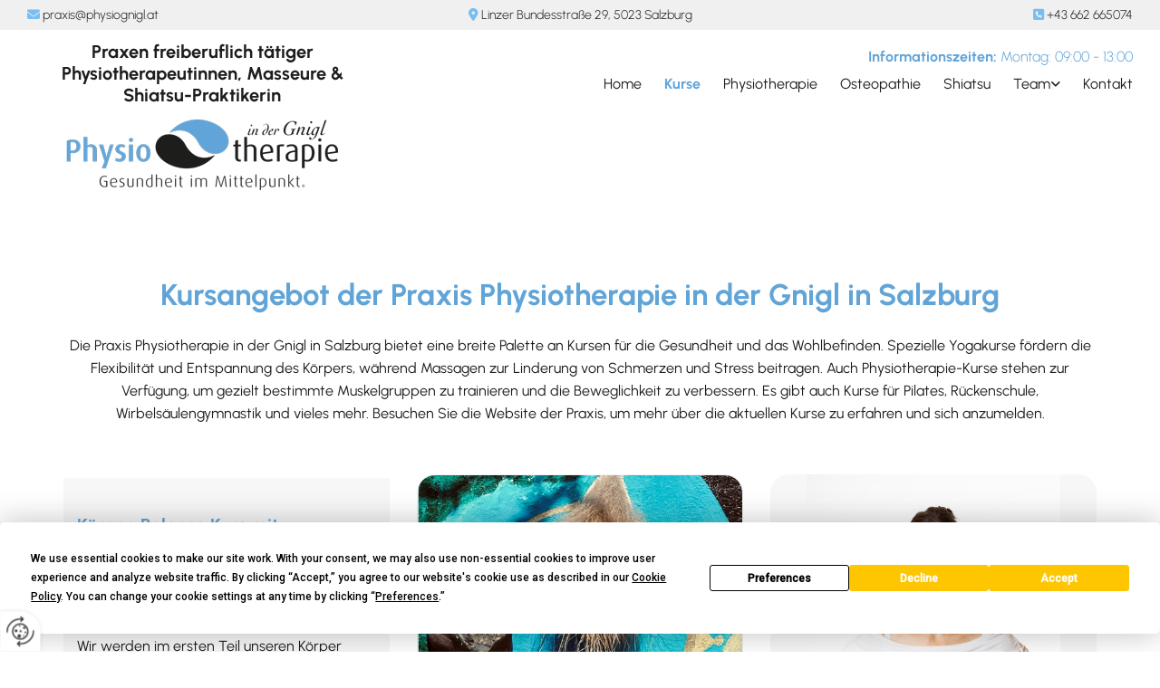

--- FILE ---
content_type: text/html; charset=UTF-8
request_url: https://www.physiognigl.at/kurse
body_size: 8008
content:
<!DOCTYPE html> <html lang="de" data-currency="USD" data-lang="de" data-countrycode="de_DE" data-rHash="db5569cb0ceea481c9c118d35dbc0a14" dir="auto"> <head> <meta charset="UTF-8"/> <title>Kurse - Physiotherapie in der Gnigl in Salzburg</title><meta name="description" content="Physiotherapie in der Gnigl in Salzburg bietet immer wieder attraktive Kurse wie Yoga, Bewegungstrainings und mehr. Hier finden Sie die Anmeldedaten."><meta property="og:type" content="website"><meta property="og:title" content="Kurse - Physiotherapie in der Gnigl in Salzburg"><meta property="og:url" content="https://www.physiognigl.at/kurse"><meta property="og:description" content="Physiotherapie in der Gnigl in Salzburg bietet immer wieder attraktive Kurse wie Yoga, Bewegungstrainings und mehr. Hier finden Sie die Anmeldedaten."><meta property="og:image" content="https://www.physiognigl.at"><link rel='canonical' href='https://www.physiognigl.at/kurse'/><meta name="viewport" content="width=device-width, initial-scale=1"> <style>.row.rowvideobg .termly-blocked-content { display: none !important; } .module.video .termly-blocked-content { width: 100% !important; } </style> <script>function onTermlyLoaded() { Termly.on("consent", (data) => { setTimeout(() => { window._monoLoader.initLibs(); const u = Object.entries(Termly.getConsentState()).some(([k, v]) => k === "performance" && v === true); if (u) { let e = document.querySelectorAll("iframe.monovideobg"); e.forEach((e) => { let o = e.getAttribute("data-src") || e.src; e.src = o + "&autoplay=1&mute=1&volume=0"; e.style.display = "block"; e.style.opacity = "1"; }); } }, 100); }); }</script> <script type="text/javascript" src="https://app.termly.io/resource-blocker/d7605eee-a84e-4b83-be3f-dff55ec8764a?autoBlock=on" onload="onTermlyLoaded()"></script> <link rel='shortcut icon' type='image/x-icon' href='/uploads/88ua3C4r/favicon.ico'/><link rel="preload" href="https://css-fonts.eu.extra-cdn.com/css?family=Roboto:300,500&display=swap" as="style"><link href="https://css-fonts.eu.extra-cdn.com/css?family=Roboto:300,500&display=swap" rel="stylesheet"><link rel="stylesheet" href="https://site-assets.cdnmns.com/108ab34d214b6bd35fa24bb0b75a9731/css/grids.css?1768316274365"><link rel="stylesheet" href="https://site-assets.cdnmns.com/108ab34d214b6bd35fa24bb0b75a9731/css/hcaptcha.css?1768316274365"><link rel="stylesheet" href="/assets/user-style.css?1755689158"><link rel="stylesheet" id="style_site" href="/assets/sitestyle.css?1755689158"><link rel="stylesheet" href="https://site-assets.cdnmns.com/108ab34d214b6bd35fa24bb0b75a9731/css/external-libs.css?1768316274365"><!--[if lt IE 9]><script src="https://site-assets.cdnmns.com/108ab34d214b6bd35fa24bb0b75a9731/js/html5shiv.js"></script><script src="https://site-assets.cdnmns.com/108ab34d214b6bd35fa24bb0b75a9731/js/respond.js"></script><![endif]--><script>if ('serviceWorker' in navigator){navigator.serviceWorker.getRegistrations().then(function(registrations) { for(registration in registrations) { registration.unregister(); }}); }</script><link rel="preconnect" href="https://site-assets.cdnmns.com/" crossorigin><link rel="preconnect" href="https://fonts.prod.extra-cdn.com/" crossorigin><style> #infobar { bottom: 0; top: inherit;} </style> <meta name="google-site-verification" content="5BH8gKprHOEH810sewI3a0JjaZFqYDkRKUC0hjhtuAc"/> <meta name="google-site-verification" content="WNFdL-hMojkrgv3lBDs7zT1pKlKRZMnSJEoA32CSuyc"/> <script> window.dataLayer = window.dataLayer || []; dataLayer.push({ 'envelopeID': '1332567', 'industry': '', 'customer_ua_accountID': '', 'envelopeHostname': 'www.physiognigl.at', 'SID': '711559', 'cms': 'm' }); </script> <script> (function(w,d,s,l,i){w[l]=w[l]||[];w[l].push({ 'gtm.start': new Date().getTime(),event:'gtm.js'}); var f=d.getElementsByTagName(s)[0], j=d.createElement(s),dl=l!='dataLayer'?'&l='+l:''; j.async=true;j.src= 'https://sgtm.herold.at/gtm.js?id='+i+dl; f.parentNode.append(j,f); }) (window,document,'script','dataLayer','GTM-5M4VVMZ8'); </script> <script src='https://site-assets.cdnmns.com/108ab34d214b6bd35fa24bb0b75a9731/js/reseller/herold/herold_tracker.js'></script> <script>window.ASSETSURL='https://site-assets.cdnmns.com/108ab34d214b6bd35fa24bb0b75a9731';</script></head> <body id="p6407" data-dateformat='d/m/Y' data-socialoptin="true" data-req="socialoptin,lazyload,quicklink"> <button type="button" id="consent-banner-prefs-button" aria-label="renew-consent" onclick="displayPreferenceModal();" style="display: block;"></button> <style> button#consent-banner-prefs-button { display: none; background-color: #fff; background-image: url(/assets/css/img/herold/2ed59759c0.svg); background-size: 44px; background-repeat: no-repeat; background-position: 50%; border: none; box-sizing: border-box; cursor: pointer; padding: 9px 9px 7px 7px; outline: none; width: 64px; height: 64px; border-top-right-radius: 50%; box-shadow: 0 0 6.86px 0 rgba(0,0,0,.10196078431372549); position: fixed; bottom: 0; left: 0; z-index: 9999999; transform: scale(.7); transform-origin: bottom left; transition: all .3s ease; } button#consent-banner-prefs-button:hover { transform: scale(1); } </style> <div id="r5001" class="row designRow"> <div class="container container-fluid"><div class="col col-sm-12"> <header><div id="r3581" class="row hidden-lg hidden-md"> <div class="container container-fixed"><div id="c3023" class="col col-sm-12"><div id="m1936" class="module text"><p class="custom1" style="text-align: center;"><span class="iconfont"></span>&nbsp;<a data-global="phone"  href="tel:+43662665074" data-track-event="click" data-track-action="phone_link">+43 662 665074</a></p></div> </div> </div> </div> <div id="r1840" class="row hidden-sm"> <div class="container colsStack container-fluid"><div class="col col-sm-6 col-lg-3 flexCol"><div id="m2657" class="module autospacer"></div> <div class="flexWrap"> <div id="m4489" class="module text"><p class="custom1"><span class="iconfont "></span>&nbsp;<a href="mailto:praxis@physiognigl.at" data-track-event="click" data-track-action="email_link">praxis@physiognigl.at</a></p></div> </div> <div id="m4264" class="module autospacer"></div> </div> <div class="col col hidden-md hidden-sm col-sm-6 flexCol"><div id="m2906" class="module autospacer"></div> <div class="flexWrap"> <div id="m1502" class="module text"><p class="custom1" style="text-align: center;"><span class="iconfont "></span>&nbsp;<a href="/kontakt" data-track-event="click" data-track-action="internal_link_clicked">Linzer Bundesstraße 29, 5023 Salzburg</a></p></div> </div> <div id="m2430" class="module autospacer"></div> </div> <div class="col col-sm-6 col-lg-3 flexCol"><div id="m4910" class="module autospacer"></div> <div class="flexWrap"> <div id="m2395" class="module text"><p class="custom1" style="text-align: right;"><span class="iconfont "></span>&nbsp;<a data-global="phone"  href="tel:+43662665074" data-track-event="click" data-track-action="phone_link">+43 662 665074</a></p></div> </div> <div id="m1643" class="module autospacer"></div> </div> </div> </div> <div id="r5000" class="row "> <div class="container colsStack container-fluid"><div id="c3463" class="col col-lg-4 col-md-6 col-sm-9 flexCol"><div id="m4720" class="module autospacer"></div> <div class="flexWrap"> <div id="m4402" class="module text smallModule"><p class="smallsubtitle" style="text-align: center;"><span style="color: #1d1d1b;">Praxen freiberuflich tätiger Physiotherapeutinnen, Masseure &amp; Shiatsu-Praktikerin</span></p></div> <a href="/"  title="Logo" aria-label="Logo" class="imageModuleWrap" id="w_m1985" data-track-event="click" data-track-action="internal_link_clicked"> <img src="[data-uri]" alt="Company Logo" data-author="" width="300" height="78" fetchpriority="high"/> <noscript data-lazyload-src="/uploads/aGEd1ZHU/300x0_300x0/logoneu1.png" data-lazyload-id="m1985" data-lazyload-class="module image" data-lazyload-alt="Company Logo" data-req="" data-settings="enablehover=false,showelement=none,hovertransition=slowFadeIn"> <img id="m1985" class="module image" src="/uploads/aGEd1ZHU/300x0_300x0/logoneu1.png" alt="Company Logo" width="300" height="78" data-author="" fetchpriority="high"/> </noscript> </a> </div> <div id="m4091" class="module autospacer"></div> </div> <div id="c5000" class="col col-lg-8 col-md-6 col-sm-3 flexCol"><div class="flexWrap"> <div id="m4059" class="module text hidden-sm"><p class="custom2" style="text-align: right;"><span style="font-weight: bold;">Informationszeiten:</span> Montag: 09:00 - 13:00</p></div> <div id="m3937" class="module divider smallModule"></div> <nav id="m5000" class="module nav" data-settings="vertical=false,direction=right,push=true,activeParent=false,verticalNav-sm=true,verticalNav-md=true,verticalNav-lg=false" aria-label="Navigation" tabindex="-1"> <ul class="navContainer"><li class=""> <a href="/" data-track-event="click" data-track-action="internal_link_clicked">Home</a> </li><li class=" hidden-lg hidden-md hidden-sm"> <a href="/datenschutzerklaerung" data-track-event="click" data-track-action="internal_link_clicked">Datenschutzerklärung</a> </li><li class=" active"> <a href="/kurse" data-track-event="click" data-track-action="internal_link_clicked">Kurse</a> </li><li class=""> <a href="/physiotherapie" data-track-event="click" data-track-action="internal_link_clicked">Physiotherapie</a> </li><li class=""> <a href="/osteopathie" data-track-event="click" data-track-action="internal_link_clicked">Osteopathie</a> </li><li class=""> <a href="/shiatsu" data-track-event="click" data-track-action="internal_link_clicked">Shiatsu</a> </li><li class=""> <a href="/team" data-track-event="click" data-track-action="internal_link_clicked">Team</a> <ul><li class=""> <a href="/team/ernst-prossinger" data-track-event="click" data-track-action="internal_link_clicked">Ernst Prossinger</a> </li><li class=""> <a href="/team/alma-huebler" data-track-event="click" data-track-action="internal_link_clicked">Alma Hübler</a> </li><li class=""> <a href="/team/ulrike-kirchberger" data-track-event="click" data-track-action="internal_link_clicked">Ulrike Kirchberger</a> </li><li class=""> <a href="/team/julia-raiger" data-track-event="click" data-track-action="internal_link_clicked">Julia Raiger</a> </li><li class=""> <a href="/team/simone-windhagauer" data-track-event="click" data-track-action="internal_link_clicked">Simone Windhagauer</a> </li><li class=""> <a href="/team/anna-hehenwarter" data-track-event="click" data-track-action="internal_link_clicked">Anna Hehenwarter</a> </li></ul> </li><li class=""> <a href="/kontakt" data-track-event="click" data-track-action="internal_link_clicked">Kontakt</a> </li><li class=" hidden-lg hidden-md hidden-sm"> <a href="/impressum" data-track-event="click" data-track-action="internal_link_clicked">Impressum</a> </li><li class=" hidden-lg hidden-md hidden-sm"> <a href="/datenschutzerklaerung-old-api" data-track-event="click" data-track-action="internal_link_clicked">Datenschutzerklärung-old-api</a> </li><li class=" hidden-lg hidden-md hidden-sm"> <a href="/datenschutzerklaerung-old-api-cm" data-track-event="click" data-track-action="internal_link_clicked">Datenschutzerklärung-old-api-cm</a> </li></ul> </nav></div> <div id="m4396" class="module autospacer"></div> </div> </div> </div> </header><div id="r5002" role="main" class="row designRow"> <div class="container container-fluid"><div class="col col-sm-12"><div id="r3040" class="row "> <div class="container container-fixed"><div class="col col-sm-12"><div id="m2690" class="module text"><h1 class="headline" style="text-align: center;">Kursangebot der Praxis Physiotherapie in der Gnigl in Salzburg</h1><p class="bodytext" style="text-align: center;">Die Praxis Physiotherapie in der Gnigl in Salzburg bietet eine breite Palette an Kursen für die Gesundheit und das Wohlbefinden. Spezielle Yogakurse fördern die Flexibilität und Entspannung des Körpers, während Massagen zur Linderung von Schmerzen und Stress beitragen. Auch Physiotherapie-Kurse stehen zur Verfügung, um gezielt bestimmte Muskelgruppen zu trainieren und die Beweglichkeit zu verbessern. Es gibt auch Kurse für Pilates, Rückenschule, Wirbelsäulengymnastik und vieles mehr. Besuchen Sie die Website der Praxis, um mehr über die aktuellen Kurse zu erfahren und sich anzumelden.</p></div> </div> </div> </div> <div id="r1579" class="row "> <div class="container container-fixed colsStack"><div id="c3775" class="col col-lg-4 col-md-6 col-sm-12"> <div class="imageModuleWrap" id="w_m2093"> <img src="[data-uri]" alt="" data-author="" width="440" height="440" fetchpriority="high"/> <noscript data-lazyload-src="/uploads/xpB6ECjH/Bild1__msi___png.png" data-lazyload-id="m2093" data-lazyload-class="module image" data-lazyload-alt="" data-req="" data-settings="enablehover=false,showelement=,hovertransition="> <img id="m2093" class="module image" src="/uploads/xpB6ECjH/Bild1__msi___png.png" alt="" width="440" height="440" data-author="" fetchpriority="high"/> </noscript> </div><div id="m1639" class="module text"><h3 class="smallsubtitle" style="text-align: left;">Körper-Balance Kurs mit meditativen Elementen</h3><p class="bodytext">Dieser Kurs richtet sich an alle Menschen zwischen 19 und 99 Jahren mit und ohne Vorkenntnisse.</p><p class="bodytext">Wir werden im ersten Teil unseren Körper sanft dehnen, kräftigen und mittels Gleichgewichtsübungen aktivieren, im zweiten Teil lernen wir über Achtsamkeits- und Atemübungen unseren Geist zu fokussieren und einen Raum der Ruhe in unserem Inneren zu erspüren.</p><p class="bodytext">Der Kurs ist fortlaufend und offen, d.h. ein Einstieg sowie Pausieren ist jederzeit möglich.</p><p class="bodytext">Der Kurs findet in Kleingruppen statt.</p><p class="bodytext">&nbsp;</p><p class="bodytext"><span style="font-weight: bold;">Wo?</span></p><p class="bodytext">Lebensraum</p><p class="bodytext">Physiotherapie in der Gnigl</p><p class="bodytext">Linzer Bundesstraße 29</p><p class="bodytext">5023 Salzburg</p><p class="bodytext">&nbsp;</p><p class="bodytext"><span style="font-weight: bold;">Wann?</span></p><p class="bodytext">jeden Montag von 8.45 bis 9.45h</p><p class="bodytext">&nbsp;</p><p class="bodytext"><span style="font-weight: bold;">Kosten:</span> Euro 22,-/Sitzung</p><p class="bodytext">Mit einer Verordnung für Physiotherapie (Physiotherapie in der Gruppe - PT 13) bekommen Sie ca. 15,- Euro/Sitzung von Ihrer Krankenkasse rückerstattet.</p><p class="bodytext">&nbsp;</p><p class="bodytext"><span style="font-weight: bold;">Kursleiterin:</span> Physiotherapeutin Alma Hübler</p><p class="bodytext">Information und Anmeldung unter <br><a href="tel:+43 660 7990730" data-track-event="click" data-track-action="phone_link">+43 660 7990730</a></p></div> <div class="imageModuleWrap" id="w_m3593"> <img src="[data-uri]" alt="undefined" data-author="" width="582" height="437" fetchpriority="high"/> <noscript data-lazyload-src="/uploads/OkQy3Ee3/kurse100_738_156.jpg" data-lazyload-id="m3593" data-lazyload-class="module image" data-lazyload-alt="undefined" data-req="" data-settings="enablehover=false,showelement=,hovertransition="> <img id="m3593" class="module image" src="/uploads/OkQy3Ee3/kurse100_738_156.jpg" alt="undefined" width="582" height="437" data-author="" fetchpriority="high"/> </noscript> </div></div> <div id="c1839" class="col col-lg-4 col-md-6 col-sm-12"> <div class="imageModuleWrap" id="w_m4379"> <img src="[data-uri]" alt="Kurse" data-author="" width="540" height="765" fetchpriority="high"/> <noscript data-lazyload-src="/uploads/QKYQ2vBH/1_web__msi___jpg.jpg" data-lazyload-id="m4379" data-lazyload-class="module image" data-lazyload-alt="Kurse" data-req="" data-settings="enablehover=false,showelement=,hovertransition="> <img id="m4379" class="module image" src="/uploads/QKYQ2vBH/1_web__msi___jpg.jpg" alt="Kurse" width="540" height="765" data-author="" fetchpriority="high"/> </noscript> </div><div id="m4943" class="module text"><h2 class="smallsubtitle">Trance Yoga</h2><p class="bodytext"><span style="font-weight: bold;">Balance-Übungen für Körper und Geist</span></p><p class="bodytext">Bitte Yogamatte und Meditationskissen, oder Handtuch mitbringen.</p><p class="bodytext">Wir üben sanft.</p><p class="bodytext">Leichte Körperübungen und Übungen für den Mind aus LuYong und TSA Lung und Vertiefung in Trancen</p><p class="bodytext">Die Übungen und angeleiteten Trancen fördern Kraft und Energie, Konzentration, Wahrnehmung und Stressbewältigung.</p><p class="bodytext">Sie eignen sich für alle, die Balance anstreben und Selbstentwicklung über feine Aspekte von Körper und Geist anstoßen möchten.</p><p class="bodytext">Übungen der Selbstermächtigung aus dem Buch „Zauber“.</p><p class="bodytext">&nbsp;</p><p class="bodytext"><span style="font-weight: bold;">Wo?</span></p><p class="bodytext">Lebensraum</p><p class="bodytext">Physiotherapie in der Gnigl</p><p class="bodytext">Linzer Bundesstraße 29</p><p class="bodytext">5023 Salzburg</p><p class="bodytext">&nbsp;</p><p class="bodytext"><span style="font-weight: bold;">Wann?</span></p><p class="bodytext">Dienstag und Donnerstags 19:00-20:30;&nbsp;</p><p class="bodytext">10x, Start 10./12.10.2023</p><p class="bodytext">Rhythmus wird vereinbart</p><p class="bodytext">Nachholen ist möglich.</p><p class="bodytext"><br><span style="font-weight: bold;">Kosten:&nbsp;</span> 200,-</p><p class="bodytext">&nbsp;</p><p class="bodytext"><span style="font-weight: bold;">Anmeldung und Info:</span></p><p class="bodytext">Claudia Nitschke - <a href="mailto:phoenixweg@gmx.net" data-track-event="click" data-track-action="email_link">phoenixweg@gmx.net</a></p></div> </div> <div id="c1683" class="col col-lg-4 col-md-6 col-sm-12"> <div class="imageModuleWrap" id="w_m3496"> <img src="[data-uri]" alt="" data-author="" width="523" height="523" fetchpriority="high"/> <noscript data-lazyload-src="/uploads/AL8iGAOF/Bild2__msi___jpg.jpg" data-lazyload-id="m3496" data-lazyload-class="module image" data-lazyload-alt="" data-req="" data-settings="enablehover=false,showelement=,hovertransition="> <img id="m3496" class="module image" src="/uploads/AL8iGAOF/Bild2__msi___jpg.jpg" alt="" width="523" height="523" data-author="" fetchpriority="high"/> </noscript> </div><div id="m1681" class="module text"><h3 class="smallsubtitle" style="text-align: left;">Körper-Balance Kurs für Frauen</h3><p class="bodytext">Der Körper - Balance Kurs mit Physiotherapeutin Alma Hübler hilft, dem Körper, und dadurch auch Geist und Seele, in Balance zu kommen.</p><p class="bodytext">Der Fokus ist nicht auf Leistung, sondern auf der Entwicklung einer stimmigen Körper – Wahrnehmung gelegt.</p><p class="bodytext">Zum Einsatz kommen Elemente aus dem Yoga, Pilates sowie der Imaginativen Bewegungspädagogik.</p><p class="bodytext">Der Kurs ist fortlaufend und offen, d.h. ein Einstieg sowie Pausieren ist jederzeit möglich.</p><p class="bodytext">Der Kurs findet in Kleingruppen statt.</p><p class="bodytext">Nur für Frauen.</p><p class="bodytext">Basiskenntnisse von Vorteil.</p><p class="bodytext">&nbsp;</p><p class="bodytext"><span style="font-weight: bold;">Wo?</span></p><p class="bodytext">Lebensraum</p><p class="bodytext">Physiotherapie in der Gnigl</p><p class="bodytext">Linzer Bundesstraße 29</p><p class="bodytext">5023 Salzburg</p><p class="bodytext">&nbsp;</p><p class="bodytext"><span style="font-weight: bold;">Wann?</span></p><p class="bodytext">jeden Montag von 17 bis 18h</p><p class="bodytext">&nbsp;</p><p class="bodytext"><span style="font-weight: bold;">Kosten:</span> Euro 22,-/Sitzung</p><p class="bodytext">Mit einer Verordnung für Physiotherapie (Physiotherapie in der Gruppe - PT 13) bekommen Sie ca. 15,- Euro/Sitzung von Ihrer Krankenkasse rückerstattet.</p><p class="bodytext">&nbsp;</p><p class="bodytext"><span style="font-weight: bold;">Kursleiterin:</span> Physiotherapeutin Alma Hübler</p><p class="bodytext">Information und Anmeldung unter <br><a href="tel:+43 660 7990730" data-track-event="click" data-track-action="phone_link">+43 660 7990730</a></p></div> <div class="imageModuleWrap" id="w_m2356"> <img src="[data-uri]" alt="undefined" data-author="" width="888" height="667" fetchpriority="high"/> <noscript data-lazyload-src="/uploads/UCZNsLm9/_O3A2889_270.jpg" data-lazyload-id="m2356" data-lazyload-class="module image" data-lazyload-alt="undefined" data-req="" data-settings="enablehover=false,showelement=,hovertransition="> <img id="m2356" class="module image" src="/uploads/UCZNsLm9/_O3A2889_270.jpg" alt="undefined" width="888" height="667" data-author="" fetchpriority="high"/> </noscript> </div></div> </div> </div> </div> </div> </div> <footer><div id="r1074" class="row "> <div class="container container-fixed colsStack"><div class="col col-sm-12 col-lg-12 col-md-12"> <div class="imageModuleWrap" id="w_m4248"> <img src="[data-uri]" alt="Logo footer" data-author="" width="400" height="121" fetchpriority="high"/> <noscript data-lazyload-src="/uploads/d2O8KCTn/400x0_400x0/Logo_2.jpg" data-lazyload-id="m4248" data-lazyload-class="module image" data-lazyload-alt="Logo footer" data-req="" data-settings="enablehover=false,showelement=none,hovertransition=slowFadeIn"> <img id="m4248" class="module image" src="/uploads/d2O8KCTn/400x0_400x0/Logo_2.jpg" alt="Logo footer" width="400" height="121" data-author="" fetchpriority="high"/> </noscript> </div><div id="m1028" class="module text"><p class="lightpreamble" style="text-align: center;">Physiotherapie in der Gnigl</p><p class="footertext" style="text-align: center;">Linzer Bundesstraße 29</p><p class="footertext" style="text-align: center;">5023&nbsp;Salzburg</p><p class="footertext" style="text-align: center;">&nbsp;</p><p class="footertext" style="text-align: center;">Tel.:&nbsp;<a data-global="phone"  href="tel:+43662665074" data-track-event="click" data-track-action="phone_link">+43 662 665074</a></p><p class="footertext" style="text-align: center;">E-Mail:&nbsp;<a href="mailto:praxis@physiognigl.at" data-track-event="click" data-track-action="email_link">praxis@physiognigl.at</a></p></div> <div id="m2543" class="module text"><p class="lightpreamble" style="text-align: center;">Informationszeiten</p><p class="footertext" style="text-align: center;">Mo:&nbsp;09:00 - 13:00</p></div> </div> <div class="col col-sm-12 col-lg-12 col-md-12"><div id="m8999" class="module text"><p class="footertext" style="text-align: center;"><a href="/impressum" data-track-event="click" data-track-action="internal_link_clicked">Impressum</a> | <a href="/datenschutzerklaerung" data-track-event="click" data-track-action="internal_link_clicked">Datenschutzerklärung</a>&nbsp;|&nbsp;<a href="/kontakt" data-track-event="click" data-track-action="internal_link_clicked">Kontakt</a></p></div> </div> </div> </div> <div id="r4571" class="row "> <div class="container container-fluid"><div id="c6504" class="col col-sm-12"><div id="m1573" class="module map osmap osmap" data-url="?dm=m1573" data-req="mapbox-gl,leaflet,osmap" data-animate=""> <div class="map-container cookieconsent-optin-marketing" aria-label="Linzer Bundesstraße 29 5023 Salzburg AT" data-address="Linzer Bundesstraße 29 5023 Salzburg AT" data-zoom="10"></div> </div> </div> </div> </div> </footer> <!-- Hardcoded border-top-width: 0px; and HEROLD are aware of this hacky fix --> <div class="row brandfooter noPadding" style="border-top-width: 0px;"> <div class="container container-fixed"> <div class="brandTextAlternativeContainer" style="justify-content: space-between;width: 100%;"> <a href='https://www.herold.at/marketing/websites/' target="_blank" rel="noopener" data-track-event="click" data-track-action="link_clicked"> <span class="brandingText" style="padding-right:10px" onmouseover="this.style.textDecoration='underline'" onmouseout="this.style.textDecoration='none'">Website erstellt von HEROLD</span> </a> <a href="https://www.herold.at/marketing/" target="_blank" rel="noopener" data-track-event="click" data-track-action="link_clicked"> <img src="https://site-assets.cdnmns.com/108ab34d214b6bd35fa24bb0b75a9731/css/img/herold/logo.png" alt="Online Marketing von HEROLD"/> </a> </div> </div> </div></div> </div> </div> <a href='#' data-req="scrollTop" class='scrollIcon hidden bottom_right' aria-label="Zum Anfang der Seite gehen" data-track-event="click" data-track-action="internal_link_clicked"> <span></span> </a><script async nomodule src="https://site-assets.cdnmns.com/108ab34d214b6bd35fa24bb0b75a9731/js/loader-polyfills.js?1768316274365"></script><script async src="https://site-assets.cdnmns.com/108ab34d214b6bd35fa24bb0b75a9731/js/loader.js?1768316274365"></script><script> window.onscroll = function() {myFunction()}; var navbar = document.getElementById("r5000"); var sticky = navbar.offsetTop; function myFunction() { if (window.pageYOffset>= sticky) { navbar.classList.add("sticky") } else { navbar.classList.remove("sticky"); } } </script><script type='application/ld+json'>{"@context":"http://schema.org","@type":"LocalBusiness","@id":"https://www.physiognigl.at/#global_business","name":"Physiotherapie in der Gnigl","address":{"@type":"PostalAddress","streetAddress":"Linzer Bundesstra\u00dfe 29","addressLocality":"Salzburg","addressRegion":"","postalCode":"5023","addressCountry":"AT"},"email":"praxis@physiognigl.at","faxNumber":"+43 662 665074","telephone":"+43 662 665074","description":">>Physiotherapie in der Gnigl - Praxis freiberuflich t\u00e4tiger PhysiotherapeutInnen << Unsere Therapeuten mit ihren Schwerpunkten: \nErnst Prossinger . Physiotherapeut & Sportlehrer, Osteopath i. A. \nTherapieaufbau nach ganzheitlichen Gesichtspunkten mittels manueller Techniken kombiniert mit Reflexzonentherapie, Aufbautraining von Sportlern nach Verletzung, orthop\u00e4dische & unfallchirurgische Nachbehandlung sowie neurologische Behandlungen.\nUlrike Kirchberger . Physiotherapeutin, Schroth-Therapeutin\nWirbels\u00e4ulenrehabilitation, Skoliosebehandlung nach Schroth bei Kindern und Erwachsenen in Gruppen und Einzeltherapie, orthop\u00e4dische & unfallchirurgische Nachbehandlung sowie Behandlung bei Multipler Sklerose.\nAlois Multerer . Physiotherapeut\nFunktionelle Therapie mit dem Ziel physiologische \u2013 \u00f6konomische Bewegung zu erlernen, Psychomotorik bei Kindern, orthop\u00e4dische & unfallchirurgische Nachbehandlung, Aufbautraining von Sportlern nach Verletzung\n>>Wir sind Spezialisten f\u00fcr Bewegung<<","latitude":"47.814304","longitude":"13.068361","url":"https://www.physiognigl.at","logo":"https://www.physiognigl.at/uploads/aGEd1ZHU/logoneu1.png"}</script><!-- Mono global site tag (gtag.js) - Google Analytics --> <script async src='https://www.googletagmanager.com/gtag/js?id=G-2C8ZLTY8SG'></script> <script> window.dataLayer = window.dataLayer || []; function gtag(){dataLayer.push(arguments);} gtag('js', new Date()); gtag('config', 'G-2C8ZLTY8SG', { 'anonymize_ip': true, 'send_page_view': false, 'custom_map': {'dimension1': 'monoSiteId', 'dimension2': 'monoRendering'} }); gtag('event', 'monoAction', { 'monoSiteId': '1332567', 'monoRendering': 'website'}); gtag('event', 'page_view', { 'monoSiteId': '1332567', 'monoRendering': 'website'}); var _mtr = _mtr || []; _mtr.push(['addTracker', function (action) { gtag('event', action, { 'send_to': 'G-2C8ZLTY8SG', 'event_label': 'monoAction', 'monoSiteId': '1332567', 'monoRendering': 'website' }); }]); _mtr.push(['addRawTracker', function() { gtag.apply(gtag,arguments); }]); </script> </body> </html>

--- FILE ---
content_type: text/css
request_url: https://www.physiognigl.at/assets/sitestyle.css?1768316274365
body_size: 8735
content:
.headline { font-weight:700; color:#61a4d7; font-size:33px; line-height:1.45em; margin-bottom:20px;} .headline a:hover { text-decoration:underline;} nav { text-align:right;} nav > ul li > a { color:#1d1d1b; text-decoration:none;} nav:before { color:#61a4d7; font-size:39px;} nav > ul > li > ul a { color:rgb(255, 255, 255); font-size:14px;} nav > ul li a { border-color:rgba(255, 255, 255, 0); margin-left:25px; padding-top:5px; padding-bottom:5px;} nav > ul > li > ul li a { background-color:#61a4d7; border-top-left-radius:30px; border-top-right-radius:30px; border-bottom-left-radius:30px; border-bottom-right-radius:30px; border-color:rgb(255, 255, 255); margin-left:20px; margin-top:2px; margin-bottom:2px; padding-left:10px; padding-top:10px; padding-bottom:10px; padding-right:10px;} nav.opened-menu > ul { background-color:#61a4d7; padding-top:60px;} nav > ul li.active > a { font-weight:700; color:#61a4d7; text-decoration:none; border-color:#61a4d7;} nav > ul > li > ul li.active > a { color:rgb(255, 255, 255); background-color:#1d1d1b;} nav > ul li a:hover { border-color:#79bdf1;} nav > ul li > a:hover { color:#61a4d7; text-decoration:none;} nav > ul > li > ul li a:hover { background-color:#1d1d1b;} nav > ul > li > ul a:hover { color:rgb(255, 255, 255);} .subtitle { font-weight:700; color:#61a4d7; font-size:24px; line-height:1.2em; margin-bottom:15px;} .preamble { font-size:20px; line-height:1.5em; letter-spacing:0em; margin-bottom:5px;} .bodytext { line-height:1.6em; margin-bottom:5px;} .bodytext a { text-decoration:underline;} .bodytext a:hover { font-weight:700; text-decoration:underline;} .smalltext { line-height:1.2em; letter-spacing:0em; font-size:11px; margin-bottom:5px;} body { font-family:Urbanist; color:#1d1d1b; line-height:1.2em; background-color:rgb(255, 255, 255);} body a { color:#61a4d7; text-decoration:none;} body a:hover { color:#79bdf1;} .button { border-radius:3px; background-color:#ec283c; color:rgb(255, 255, 255); text-align:center; border-top-left-radius:30px; border-top-right-radius:30px; border-bottom-left-radius:30px; border-bottom-right-radius:30px; margin-left:auto; margin-bottom:40px; margin-right:auto; padding-left:25px; padding-top:12px; padding-bottom:13px; padding-right:25px;} .button:hover { background-color:#61a4d7; color:rgb(255, 255, 255);} .button .buttonIcon.fa { margin-right:10px;} .form { margin-bottom:40px; padding-top:0px; padding-right:0px; padding-bottom:0px; padding-left:0px;} .form label { padding-bottom:0px; margin-bottom:10px; line-height:1.2em;} .form input[type=text],.form textarea,.form select { border-radius:3px; border-width:1px; border-color:rgb(140, 140, 140); color:rgb(69, 69, 69); font-size:14px; padding-top:10px; padding-right:10px; padding-bottom:10px; padding-left:10px; margin-top:0px; margin-right:0px; margin-bottom:20px; margin-left:0px; background-color:rgb(255, 255, 255);} .form input[type=submit] { margin-top:20px; margin-bottom:0px;} .form input[type=checkbox]+span,.form input[type=radio]+span,.form .form_option input[type=checkbox]+label:not([class*="optin"]) { line-height:1.6em; margin-left:10px; margin-bottom:20px; margin-right:20px;} .text { margin-bottom:40px; padding-top:0px; padding-right:0px; padding-bottom:0px; padding-left:0px;} .image { margin-bottom:40px; padding-top:0px; padding-right:0px; padding-bottom:0px; padding-left:0px;} .map { margin-bottom:40px;} .gallery { margin-bottom:40px;} .row { background-color:rgb(255, 255, 255); padding-left:30px; padding-top:80px; padding-bottom:40px; padding-right:30px;} .col { margin-bottom:0px; padding-left:15px; padding-right:15px; margin-top:0px; padding-bottom:0px;} .custom1 { font-weight:300; color:#79bdf1; font-size:14px;} .custom1 a:hover { color:#1d1d1b; text-decoration:underline;} .custom1 a { color:#1d1d1b;} .custom2 { font-weight:300; color:#61a4d7;} .custom2 a:hover { color:#1d1d1b; text-decoration:underline;} .custom2 a { color:#1d1d1b;} .custom4 {} .custom5 { font-size:69px;} .custom5 a { color:#79bdf1;} .custom5 a:hover { color:rgb(255, 255, 255);} .custom3 {} .smallsubtitle { font-weight:700; color:#61a4d7; font-size:20px; line-height:1.2em; margin-bottom:5px;} .spottext { font-weight:800; color:#61a4d7; font-size:45px; line-height:1.2em; text-align:left; margin-bottom:20px;} .spottext a { color:rgb(255, 255, 255);} .spottext a:hover { color:rgb(255, 255, 255);} .footertext { line-height:1.6em;} .footertext a:hover { font-weight:700; color:#61a4d7; text-decoration:underline;} .companyname { font-size:22px; text-align:left; line-height:1.2em;} .companyname a { color:#1d1d1b;} .companyname a:hover { color:#1d1d1b;} .smallspottext { font-size:20px; line-height:1.5em; text-align:left; margin-bottom:5px;} .smallspottext a { color:rgb(255, 255, 255);} .smallspottext a:hover { color:rgb(255, 255, 255);} .locale { text-align:right;} .locale ul li a { transition:all 0.25s ease-in 0s; color:#f0f0f0; font-size:14px;} .locale ul li { background-color:#1d1d1b; padding-top:5px; padding-right:15px; padding-bottom:5px; padding-left:15px;} .locale ul li:hover { background-color:rgb(69, 69, 69);} .locale ul li a:hover { color:rgb(255, 255, 255);} .locale ul li.active a { color:rgb(255, 255, 255);} .button2 { border-radius:3px; font-weight:300; color:rgb(255, 255, 255); font-size:18px; line-height:1em; border-left-width:1px; border-top-width:1px; border-bottom-width:1px; border-right-width:1px; border-top-left-radius:30px; border-top-right-radius:30px; border-bottom-left-radius:30px; border-bottom-right-radius:30px; border-color:rgb(255, 255, 255); margin-left:auto; margin-bottom:40px; margin-right:auto; padding-left:30px; padding-top:19px; padding-bottom:20px; padding-right:30px;} .button2:hover { background-color:rgba(255, 255, 255, 0.22); color:rgb(255, 255, 255); border-color:#f0f0f0;} .button2 .buttonIcon.fa { margin-right:10px;} .divider { border-top-width:1px; border-color:rgb(140, 140, 140); width:100%; display:table; margin-left:auto; margin-right:auto;} .singlePost .divider { margin-bottom:40px;} .socialmedia { text-align:right; font-size:19px;} .socialmedia li { margin-left:0px; margin-bottom:0px; margin-right:0px; margin-top:0px; background-color:rgb(255, 255, 255); border-top-left-radius:100px; border-top-right-radius:100px; border-bottom-right-radius:100px; border-bottom-left-radius:100px;} .socialmedia li:hover { background-color:rgb(255, 255, 255);} .paymenticons li { padding-bottom:0px; margin-bottom:10px; margin-left:0px; padding-left:0px; margin-right:10px;} .paymenticons { text-align:left;} .linklist { padding-bottom:0px; padding-left:0px; margin-bottom:40px; margin-top:0px;} .linklist a { margin-bottom:1px; background-color:#1d1d1b; padding-top:10px; padding-right:10px; padding-bottom:10px; padding-left:10px; color:rgb(255, 255, 255);} .linklist a:hover { background-color:#1d1d1b; color:rgb(255, 255, 255); text-decoration:underline;} .linklist .listIcon { color:rgb(255, 255, 255); font-size:15px; margin-right:10px;} .linklist .listIcon:hover { color:rgb(255, 255, 255);} .breadcrumb li a { margin-bottom:10px; margin-left:10px; margin-right:10px;} .cart { display:table; margin-left:auto; margin-right:0; margin-bottom:0px;} .cart .cartBtn { color:rgb(255, 255, 255); font-size:20px;} .cart .cartAmount { font-size:12px; color:rgb(255, 255, 255); background-color:#61a4d7; width:16px; height:16px; margin-left:-5px; border-top-left-radius:100px; border-top-right-radius:100px; border-bottom-right-radius:100px; border-bottom-left-radius:100px; margin-top:-8px;} .cart .checkoutBtn { margin-bottom:0px;} .cart .title { margin-bottom:20px;} .cart .subTotalText { margin-top:0px;} .cart .subTotal { margin-bottom:10px; margin-top:5px;} .cart .cartContents { background-color:rgb(241, 241, 241);} .cart .divider { margin-bottom:10px;} .search { display:table; margin-left:auto; margin-right:0;} .search .searchicon { color:rgb(255, 255, 255); width:16px; height:16px; border-top-left-radius:100px; border-top-right-radius:100px; border-bottom-right-radius:100px; border-bottom-left-radius:100px; font-size:16px; margin-bottom:0px;} .review { margin-bottom:40px; background-color:#f0f0f0; padding-top:20px; padding-right:20px; padding-bottom:20px; padding-left:20px;} .review .reviewName { text-align:center; margin-bottom:5px;} .review .reviewDescription { text-align:center;} .review .reviewRating { text-align:center;} .review .reviewRating .star { margin-right:2px; margin-left:2px;} .review .authorDate { text-align:center;} .html { margin-bottom:40px;} .blog .details { padding-top:0px; margin-top:15px; margin-bottom:20px;} .blog .readMore { margin-top:20px; margin-bottom:40px;} .catalog { margin-bottom:40px;} .catalog .productText { padding-top:10px;} .catalog .visualTag { text-align:center; text-transform:uppercase; padding-top:7px; padding-right:7px; padding-bottom:7px; padding-left:7px;} .emailshare a { margin-bottom:20px;} .openinghours .specialDayTitle { margin-top:20px;} .openinghours { margin-bottom:40px;} .offers { margin-bottom:40px; background-color:#f0f0f0; padding-top:20px; padding-right:20px; padding-bottom:20px; padding-left:20px;} .offers .button { margin-bottom:0px; margin-top:20px; display:table; margin-left:auto; margin-right:auto;} .offers .offerName { text-align:center;} .offers .offerDescription { text-align:center;} .offers .offerPrice { text-align:center;} .offers .validFrom { text-align:center;} .offers .validThrough { text-align:center;} .list { padding-left:15px; padding-right:15px;} .list .listIcon { color:#79bdf1; font-size:21px; margin-right:10px; width:30px; height:30px;} .list .listTitle { font-size:20px; text-align:center;} .list .itemLabel { font-size:16px;} .list .listItem { margin-bottom:0px;} .video { margin-bottom:40px;} .singleProduct .addBtn { padding-top:13px;} .singleProduct .gallery .visualTag { text-align:center; font-size:21px; text-transform:uppercase; padding-top:10px; padding-right:10px; padding-bottom:10px; padding-left:10px;} .singleProduct .divider { margin-bottom:20px; margin-top:0px;} .pricelist { margin-bottom:40px;} .pricelist li { margin-bottom:20px;} .checkout .divider { margin-bottom:20px;} .checkout .descriptivetext { padding-bottom:20px;} .checkout .infolabel { padding-bottom:10px;} .verticalnav { margin-bottom:40px;} .verticalnav > li > a { color:#61a4d7; margin-bottom:10px;} .verticalnav > li > a:hover { color:#79bdf1;} nav > li.active > a { color:#79bdf1;} .verticalnav > li > ul a { color:#61a4d7;} .verticalnav > li > ul a:hover { color:#79bdf1;} .verticalnav > li > ul li.active > a { color:#79bdf1;} .verticalnav > li > ul li a { margin-bottom:10px;} .singlePost .blogShare { margin-bottom:40px;} .imagelist { margin-bottom:40px;} .facebookpage { margin-bottom:40px;} .instagramembed { margin-bottom:40px;} .googleplusone { margin-bottom:40px;} .openinghours2 { margin-bottom:40px;} .shopfilter .shop_filter { background-color:#f0f0f0;} .shopfilter .filter_label { color:#1d1d1b;} .shopfilter label { color:#1d1d1b;} .shopfilter .price-text { color:#1d1d1b;} .shopfilter .clearSelection { color:#1d1d1b;} .shopfilter .ui-slider { background-color:#61a4d7;} .shopfilter .ui-slider-range { background-color:rgb(140, 140, 140);} .shopfilter .ui-slider-handle { background-color:rgb(255, 255, 255); border-color:rgb(140, 140, 140);} .scrollIcon { background-color:#61a4d7; border-top-left-radius:0px; border-top-right-radius:0px; border-bottom-right-radius:0px; border-bottom-left-radius:0px;} .scrollIcon span:before { color:rgb(255, 255, 255);} .scrollIcon:hover { background-color:#79bdf1;} .brandfooter { margin-left:0px; margin-right:0px; color:rgb(255, 255, 255); font-size:13px; text-align:center; border-top-width:10px;} .lightsubtitle { font-weight:700; color:rgb(255, 255, 255); font-size:24px; line-height:1.2em; text-transform:uppercase; margin-bottom:15px;} .lightbodytext { color:rgb(255, 255, 255); line-height:1.60em;} .lightbodytext a { color:#f0f0f0; text-decoration:underline;} .lightbodytext a:hover { color:#f0f0f0; text-decoration:none;} .lightpreamble { font-weight:600; font-size:25px; line-height:1.55em;} .lightsmalltext { color:rgb(255, 255, 255); font-size:13px;} .darkspottext { color:rgb(255, 255, 255); text-align:center; font-size:36px; font-weight:800; line-height:1.6em;} .button3 { background-color:#1d1d1b;} .button3:hover { background-color:#79bdf1;} .arrow { color:rgb(255, 255, 255); background-color:rgba(46, 46, 46, 0.69); width:40px;} .arrow:hover { color:rgb(255, 255, 255);} .dots li { width:20px; height:20px; border-color:#60be66;} .dots li.active { background-color:#1d1d1b;} .custom7 { font-weight:700; color:rgb(255, 255, 255); font-size:19px; line-height:1.15em; text-transform:uppercase; margin-bottom:15px;} .modal { background-color:#1d1d1b; padding-left:15px; padding-top:15px; padding-bottom:15px; padding-right:15px;} .engagement.modal .headline { font-weight:700; color:rgb(255, 255, 255); font-size:24px; text-transform:uppercase; margin-top:40px;} .engagement.modal .closeBtn { color:rgb(255, 255, 255); font-size:46px;} .engagement.modal .bodytext { color:rgb(255, 255, 255); margin-bottom:25px;} .engagement.modal .bodytext a { color:rgb(255, 255, 255); text-decoration:underline;} .engagement.modal .bodytext a:hover { font-weight:700; text-decoration:underline;} .engagement.modal .button, .engagement.modal input[type=submit] { font-size:14px;} .engagement.modal .button:hover, .engagement.modal input[type=submit]:hover { background-color:#79bdf1;} .cornerbox { background-color:#1d1d1b; padding-left:15px; padding-top:15px; padding-bottom:15px; padding-right:15px;} .engagement.cornerbox .headline { font-weight:700; color:rgb(255, 255, 255); font-size:24px; text-transform:uppercase; margin-top:40px;} .engagement.cornerbox .closeBtn { color:rgb(255, 255, 255); font-size:47px;} .engagement.cornerbox .bodytext { color:rgb(255, 255, 255); margin-bottom:25px;} .engagement.cornerbox .bodytext a { color:rgb(255, 255, 255); text-decoration:underline;} .engagement.cornerbox .bodytext a:hover { font-weight:700; text-decoration:underline;} .engagement.cornerbox .button, .engagement.cornerbox input[type=submit] { background-color:#61a4d7;} .engagement.cornerbox .button, .engagement.cornerbox input[type=submit]:hover { background-color:#79bdf1;} .lightsmallsubtitle { color:rgb(255, 255, 255); font-size:20px; line-height:1.2em;} .lightheadline { font-weight:700; color:rgb(255, 255, 255); font-size:33px; line-height:1.45em; text-transform:uppercase; margin-bottom:20px;} .custom9 { color:#edd32e; font-size:22px; line-height:1.2em; margin-bottom:20px;} .engagement.sticky { background-color:#61a4d7; padding-left:9px; padding-top:9px; padding-bottom:9px; padding-right:9px;} .engagement.sticky .stickyIcon { color:rgb(255, 255, 255); font-size:24px;} .engagement.sticky .stickyTitle { color:rgb(255, 255, 255); font-size:18px; line-height:1em; padding-left:5px; padding-bottom:7px; padding-right:5px;} @media only screen and (max-width:1199px) {nav:before { font-size:31px;} nav > ul li a { margin-left:10px; margin-right:10px; padding-top:15px; padding-bottom:15px;} nav.opened-menu > ul { background-color:#f7f7f7; padding-left:20px; padding-top:60px; padding-bottom:20px; padding-right:20px;} nav > ul li > a { font-size:21px;} nav > ul > li > ul a { color:#1d1d1b; font-size:18px;} nav:hover:before { color:#61a4d7;} nav > ul > li > ul li a { background-color:rgba(255, 255, 255, 0); border-style:none;} nav > ul > li > ul li.active > a { color:#61a4d7; background-color:rgba(255, 255, 255, 0); border-style:none;} nav > ul .closeBtn { color:#61a4d7;} nav > ul > li > ul a:hover { color:#61a4d7;} .custom4 {} .custom4 a {} .custom4 a:hover {} .custom1 { line-height:1.2em;} .custom1 a {} .custom1 a:hover {} .custom3 {} .custom3 a {} .custom3 a:hover {} body {} body a {} body a:hover {} .text {} .headline { font-size:28px;} .subtitle { font-size:22px;} .preamble { line-height:1.40em;} .bodytext {} .bodytext a {} .bodytext a:hover {} .smallsubtitle { font-size:19px; line-height:1.5em;} .smalltext { font-size:12px;} .smalltext a {} .smalltext a:hover {} .spottext { font-size:35px;} .smallspottext { font-size:18px;} .companyname { font-size:18px;} .companyname a {} .companyname a:hover {} .footertext { font-size:12px;} .footertext a {} .footertext a:hover {} .lightsubtitle { font-size:22px;} .lightpreamble { line-height:1.5em;} .lightheadline { font-size:28px;} .lightsmallsubtitle { font-size:19px; line-height:1.5em;} }@media only screen and (max-width:767px) {nav:before { font-size:35px;} nav.opened-menu > ul { background-color:#f7f7f7; padding-left:15px; padding-top:60px; padding-bottom:0px; padding-right:15px;} nav > ul li a { background-color:rgba(255, 255, 255, 0); margin-left:0px; padding-left:10px; padding-right:10px;} nav > ul li > a { font-size:20px;} nav > ul > li > ul li.active > a { color:#79bdf1; background-color:rgba(255, 255, 255, 0); border-style:none; border-color:rgb(255, 255, 255);} .nav { margin-right:-10px;} nav:hover:before { color:#61a4d7;} .headline { font-size:23px;} .subtitle { font-size:20px;} .preamble { font-size:18px; line-height:1.50em;} .text { margin-bottom:20px; padding-right:0px; padding-left:0px;} .col { padding-bottom:20px;} .row { padding-left:0px; padding-top:40px; padding-bottom:0px; padding-right:0px;} .form { margin-bottom:20px; padding-top:0px; padding-right:0px; padding-bottom:0px; padding-left:0px;} .form label {} .form input[type=submit] {} .form input[type=submit]:hover {} .form input[type=text],.form textarea,.form select {} .form .thankYou {} .form input[type=checkbox]+span,.form input[type=radio]+span,.form .form_option input[type=checkbox]+label:not([class*="optin"]) { margin-bottom:10px; margin-right:10px;} .gallery { margin-bottom:20px;} .map { margin-bottom:20px;} .image { margin-bottom:20px;} .button { margin-bottom:20px; text-align:center;} .custom1 { color:rgb(255, 255, 255);} .custom1 a { color:#f0f0f0;} .custom1 a:hover { color:#1d1d1b;} .custom2 {} .custom2 a {} .custom2 a:hover {} .custom3 {} .custom3 a {} .custom3 a:hover {} .custom4 {} .custom4 a {} .custom4 a:hover {} .custom5 {} .custom5 a {} .custom5 a:hover {} .spottext { font-size:28px;} body {} body a {} body a:hover {} .locale {} .locale ul li a {} .locale ul li a:hover {} .locale ul li.active a {} .locale ul li {} .locale ul li:hover {} .locale ul li.active {} .smallsubtitle { font-size:18px;} .smallspottext { font-size:16px;} .companyname { font-size:20px;} .companyname a {} .companyname a:hover {} .footertext {} .footertext a {} .footertext a:hover {} .button2 { margin-bottom:20px;} .button2:hover {} .socialmedia { text-align:center; font-size:22px;} .socialmedia li a { width:45px; height:45px;} .review { margin-bottom:20px;} .linklist { margin-bottom:20px;} .html { margin-bottom:20px; padding-bottom:0px; padding-top:0px;} .catalog { margin-bottom:20px;} .blog .readMore { margin-bottom:20px;} .openinghours { margin-bottom:20px;} .video { margin-bottom:20px;} .list { margin-bottom:20px;} .list .listTitle { font-size:21px;} .list .itemLabel { font-size:15px;} .offers { margin-bottom:20px;} .cart .subTotalText { margin-top:5px; margin-bottom:10px;} .cart .prodPrice { margin-top:10px; margin-bottom:10px;} .pricelist { margin-bottom:20px;} .verticalnav { margin-bottom:20px;} .imagelist { margin-bottom:20px;} .facebookpage { margin-bottom:20px;} .instagramembed { margin-bottom:20px;} .googleplusone { margin-bottom:20px;} .openinghours2 { margin-bottom:20px;} .darkspottext { font-size:26px;} .lightsubtitle { font-size:20px;} .lightpreamble { font-size:18px;} .lightheadline { font-size:23px;} }#r5001 { padding-left:0px; padding-right:0px;} #r5001 > .container {} #r1840 { background-color:#f0f0f0; padding-left:15px; padding-top:7px; padding-bottom:7px; padding-right:15px;} #m4489 { margin-bottom:0px;} #m1502 { margin-bottom:0px;} #m2395 { margin-bottom:0px;} #r5000 { background-color:rgba(255, 255, 255, 0.78); background-repeat:no-repeat; background-position:50% 100%; border-style:solid; padding-left:15px; padding-top:12px; padding-bottom:12px; padding-right:15px;} #m4402 { border-style:solid; margin-bottom:15px;} #m1985 { border-style:solid; margin-left:auto; margin-bottom:0px; margin-right:auto;} #m1985 + .hoverOverlay .hoverIcon { border-style:solid;} #m1985 + .hoverOverlay { border-style:solid;} #m4059 { margin-bottom:0px; padding-top:8px;} #m3937 { border-color:rgba(255, 255, 255, 0);} #m5000 { margin-top:5px;} #r5002 { background-position:50% 0%; background-repeat:repeat-y;} #r5002 > .container {} #r1074 { border-top-width:1px; border-color:#79bdf1; padding-top:50px; padding-bottom:50px;} #m4248 { border-style:solid; margin-left:auto; margin-top:10px; margin-bottom:20px; margin-right:auto;} #m4248 + .hoverOverlay .hoverIcon { border-style:solid;} #m4248 + .hoverOverlay { border-style:solid;} #r4571 { padding-left:0px; padding-top:0px; padding-bottom:0px; padding-right:0px;} #c6504 { padding-left:0px; padding-right:0px;} #m1573 { height:500px; margin-bottom:0px;} #p9157 #r3947 { background-image:url(/uploads/WO524w7N/bgg2.jpg); background-repeat:no-repeat; background-size:cover; background-position:50% 50%; padding-top:480px; padding-bottom:360px;} #p9157 #r3947.bgfilter:before { background-image:url(/uploads/nv42bik8/bg2.png); background-repeat:no-repeat; background-size:contain; background-position:50% 100%;} #p9157 #r3463 { margin-left:0px; margin-right:0px; padding-top:0px;} #p9157 #m1335 { background-color:#f9f9f9; border-top-left-radius:50px; border-top-right-radius:50px; border-bottom-left-radius:50px; border-bottom-right-radius:50px; margin-top:-100px; padding-left:30px; padding-top:30px; padding-bottom:30px; padding-right:30px;} #p9157 #m3165 { width:45%; margin-left:auto; margin-bottom:15px; margin-right:0px;} #p9157 #m2171 { width:45%; background-color:#60be66; margin-left:0px; margin-right:auto;} #p9157 #m2171:hover { background-color:#61a4d7;} #p9157 #r1258 { padding-top:20px;} #p9157 #m1579 { max-width:50%; border-style:solid; border-top-left-radius:900px; border-top-right-radius:900px; border-bottom-left-radius:900px; border-bottom-right-radius:900px; margin-left:auto; margin-right:auto;} #p9157 #m1579 + .hoverOverlay .hoverIcon { border-style:solid;} #p9157 #m1579 + .hoverOverlay { border-style:solid;} #p9157 #m2577 { max-width:19%; border-style:solid; margin-left:auto; margin-bottom:20px; margin-right:auto;} #p9157 #m2577 + .hoverOverlay .hoverIcon { border-style:solid;} #p9157 #m2577 + .hoverOverlay { border-style:solid;} #p9157 #m4292 { max-width:50%; border-style:solid; border-top-left-radius:900px; border-top-right-radius:900px; border-bottom-left-radius:900px; border-bottom-right-radius:900px; margin-left:auto; margin-right:auto;} #p9157 #m4292 + .hoverOverlay .hoverIcon { border-style:solid;} #p9157 #m4292 + .hoverOverlay { border-style:solid;} #p9157 #m4031 { max-width:19%; margin-left:auto; margin-bottom:20px; margin-right:auto;} #p9157 #m3515 { border-style:solid;} #p9157 #m4988 { max-width:50%; border-top-left-radius:900px; border-top-right-radius:900px; border-bottom-left-radius:900px; border-bottom-right-radius:900px; margin-left:auto; margin-right:auto;} #p9157 #m1818 { max-width:19%; margin-left:auto; margin-bottom:20px; margin-right:auto;} #p9157 #m3171 { border-style:solid;} #p9157 #m3867 { max-width:50%; border-left-width:1px; border-top-width:1px; border-bottom-width:1px; border-right-width:1px; border-top-left-radius:900px; border-top-right-radius:900px; border-bottom-left-radius:900px; border-bottom-right-radius:900px; border-color:#f0f0f0; margin-left:auto; margin-right:auto;} #p9157 #m4252 { max-width:19%; margin-left:auto; margin-top:-20px; margin-bottom:20px; margin-right:auto;} #p9157 #m2617 { max-width:50%; border-style:solid; border-top-left-radius:900px; border-top-right-radius:900px; border-bottom-left-radius:900px; border-bottom-right-radius:900px; margin-left:auto; margin-right:auto;} #p9157 #m2617 + .hoverOverlay .hoverIcon { border-style:solid;} #p9157 #m2617 + .hoverOverlay { border-style:solid;} #p9157 #m3030 { max-width:26%; margin-left:auto; margin-top:-20px; margin-bottom:20px; margin-right:auto;} #p9157 #m4579 { max-width:50%; border-top-left-radius:900px; border-top-right-radius:900px; border-bottom-left-radius:900px; border-bottom-right-radius:900px; margin-left:auto; margin-right:auto;} #p9157 #m4650 { max-width:26%; border-style:solid; margin-left:auto; margin-top:-20px; margin-bottom:20px; margin-right:auto;} #p9157 #m4650 + .hoverOverlay .hoverIcon { border-style:solid;} #p9157 #m4650 + .hoverOverlay { border-style:solid;} #p9157 #r1629 { background-image:url(/uploads/CfHFxZGd/bgg1.jpg); background-repeat:no-repeat; background-size:cover; background-position:50% 0%; background-attachment:fixed; padding-top:480px;} #p9157 #c2806 { background-color:rgba(255, 255, 255, 0); padding-left:30px; padding-top:30px; padding-bottom:30px; padding-right:30px;} #p9157 #m2259 { margin-bottom:15px;} #p9157 #r2418 { border-style:solid; padding-top:100px;} #p9157 #m3904 { max-width:23%; border-style:solid; margin-left:auto; margin-bottom:20px; margin-right:auto;} #p9157 #m3904 + .hoverOverlay .hoverIcon { border-style:solid;} #p9157 #m3904 + .hoverOverlay { border-style:solid;} #p9157 #m2519 { display:table; margin-left:auto; margin-right:auto;} #p9157 #m3960 { max-width:23%; margin-left:auto; margin-bottom:20px; margin-right:auto;} #p9157 #m1245 { display:table; margin-left:auto; margin-right:auto;} #p9157 #m3080 { max-width:23%; border-style:solid; margin-left:auto; margin-bottom:20px; margin-right:auto;} #p9157 #m3080 + .hoverOverlay .hoverIcon { border-style:solid;} #p9157 #m3080 + .hoverOverlay { border-style:solid;} #p9157 #m2203 { margin-left:auto; margin-right:auto;} #p9157 #r3388 { margin-left:0px; margin-right:0px; border-style:solid; padding-top:0px;} #p9157 #c4039 { background-color:rgba(255, 255, 255, 0); background-clip:content-box; box-shadow:none; border-style:solid; padding-top:15px; padding-bottom:15px;} #p9157 #m4153 { border-top-left-radius:20px; border-top-right-radius:20px; margin-bottom:0px;} #p9157 #m4153 + .hoverOverlay .hoverIcon { border-style:solid;} #p9157 #m4153 + .hoverOverlay { border-style:solid;} #p9157 #m3963 .listTitle { text-align:left;} #p9157 #m3963 .itemLabel { font-size:15px;} #p9157 #m3963 { background-color:#f7f7f7; border-style:solid; border-bottom-left-radius:20px; border-bottom-right-radius:20px; margin-bottom:30px; padding-top:40px; padding-bottom:15px;} #p9157 #m4856 { border-top-left-radius:30px; border-top-right-radius:30px; border-bottom-left-radius:30px; border-bottom-right-radius:30px;} #p9157 #c3480 { background-color:rgba(255, 255, 255, 0); background-clip:content-box; padding-top:15px; padding-bottom:15px;} #p9157 #m4534 { border-style:solid; border-top-left-radius:20px; border-top-right-radius:20px; margin-bottom:0px;} #p9157 #m4534 + .hoverOverlay .hoverIcon { border-style:solid;} #p9157 #m4534 + .hoverOverlay { border-style:solid;} #p9157 #m1075 { background-color:#f7f7f7; border-style:solid; border-bottom-left-radius:20px; border-bottom-right-radius:20px; margin-bottom:30px; padding-left:15px; padding-top:40px; padding-bottom:40px; padding-right:15px;} #p9157 #m4462 { border-top-left-radius:20px; border-top-right-radius:20px; margin-bottom:0px;} #p9157 #m4462 + .hoverOverlay .hoverIcon { border-style:solid;} #p9157 #m4462 + .hoverOverlay { border-style:solid;} #p9157 #m2089 { background-color:#f7f7f7; border-style:solid; border-bottom-left-radius:20px; border-bottom-right-radius:20px; padding-left:15px; padding-top:40px; padding-bottom:40px; padding-right:15px;} #p9157 #c2537 { background-color:rgba(255, 255, 255, 0); background-clip:content-box; border-style:solid; padding-top:15px; padding-bottom:15px;} #p9157 #m4019 { border-style:solid; border-top-left-radius:20px; border-top-right-radius:20px; margin-bottom:0px;} #p9157 #m4019 + .hoverOverlay .hoverIcon { border-style:solid;} #p9157 #m4019 + .hoverOverlay { border-style:solid;} #p9157 #m3418 { max-width:23%; float:left; margin-left:15px; margin-top:48px; margin-bottom:0px; margin-right:15px;} #p9157 #m3418 + .hoverOverlay .hoverIcon { border-style:solid;} #p9157 #m3418 + .hoverOverlay { border-style:solid;} #p9157 #m1763 { background-color:#f7f7f7; margin-bottom:0px; padding-top:40px; padding-bottom:20px; padding-right:15px;} #p9157 #m3034 { max-width:23%; float:left; margin-left:15px; margin-top:28px; margin-bottom:0px; margin-right:15px;} #p9157 #m2236 { background-color:#f7f7f7; border-style:solid; margin-bottom:0px; padding-top:20px; padding-bottom:20px; padding-right:15px;} #p9157 #m2276 { max-width:23%; float:left; border-style:solid; margin-left:15px; margin-top:28px; margin-bottom:0px; margin-right:15px; padding-bottom:40px;} #p9157 #m1352 { background-color:#f7f7f7; border-bottom-left-radius:20px; border-bottom-right-radius:20px; margin-bottom:30px; padding-top:20px; padding-bottom:40px; padding-right:15px;} #p9157 #m4371 { border-style:solid; border-top-left-radius:20px; border-top-right-radius:20px; margin-bottom:0px;} #p9157 #m4371 + .hoverOverlay .hoverIcon { border-style:solid;} #p9157 #m4371 + .hoverOverlay { border-style:solid;} #p9157 #m4230 { background-color:#f7f7f7; margin-bottom:0px; padding-left:15px; padding-top:40px; padding-bottom:10px; padding-right:15px;} #p9157 #m3139 { background-color:#f7f7f7; border-style:solid; border-bottom-left-radius:20px; border-bottom-right-radius:20px; margin-bottom:30px; padding-left:15px; padding-top:15px; padding-bottom:15px; padding-right:15px;} #p6619 #m5985 { border-style:solid;} #p6407 #r3040 { border-style:solid; padding-bottom:0px;} #p6407 #r1579 { margin-left:0px; margin-right:0px; border-style:solid; padding-top:0px;} #p6407 #c3775 { background-color:rgba(255, 255, 255, 0); background-clip:content-box; border-style:solid; padding-top:15px; padding-bottom:15px;} #p6407 #m2093 { background-color:#f7f7f7; border-top-left-radius:20px; border-top-right-radius:20px; margin-bottom:0px;} #p6407 #m2093 + .hoverOverlay .hoverIcon { border-style:solid;} #p6407 #m2093 + .hoverOverlay { border-style:solid;} #p6407 #m1639 { background-color:#f7f7f7; border-style:solid; margin-bottom:0px; padding-left:15px; padding-top:40px; padding-bottom:40px; padding-right:15px;} #p6407 #m3593 { border-style:solid; border-bottom-left-radius:20px; border-bottom-right-radius:20px; margin-bottom:0px;} #p6407 #c1839 { background-color:rgba(255, 255, 255, 0); background-clip:content-box; padding-top:15px; padding-bottom:15px;} #p6407 #m4379 { border-left-width:1px; border-top-width:1px; border-bottom-width:1px; border-right-width:1px; border-top-left-radius:20px; border-top-right-radius:20px; border-color:#f0f0f0; margin-bottom:0px;} #p6407 #m4943 { background-color:#f7f7f7; border-style:solid; border-bottom-left-radius:20px; border-bottom-right-radius:20px; margin-bottom:30px; padding-left:15px; padding-top:40px; padding-bottom:40px; padding-right:15px;} #p6407 #c1683 { background-color:rgba(255, 255, 255, 0); background-clip:content-box; box-shadow:none; border-style:solid; padding-top:15px; padding-bottom:15px;} #p6407 #m3496 { background-color:#f7f7f7; border-style:solid; border-top-left-radius:20px; border-top-right-radius:20px; margin-bottom:0px; padding-left:40px; padding-right:40px;} #p6407 #m1681 { background-color:#f7f7f7; border-style:solid; margin-bottom:0px; padding-left:15px; padding-top:40px; padding-bottom:40px; padding-right:15px;} #p6407 #m2356 { border-style:solid; border-bottom-left-radius:20px; border-bottom-right-radius:20px; border-color:#f0f0f0; margin-bottom:0px;} #p5903 #r1996 { margin-left:0px; margin-right:0px; background-color:rgba(255, 255, 255, 0); background-image:url(/uploads/gkOLJb1P/bge4_675.jpg); background-repeat:no-repeat; background-size:cover; background-position:50% 0%; padding-top:300px; padding-bottom:300px;} #p5903 #c1000 { background-color:rgba(255, 255, 255, 0); border-left-width:0px; border-top-width:0px; border-bottom-width:0px; border-right-width:0px; padding-top:20px;} #p5903 #r4102 { background-repeat:no-repeat; background-size:cover; background-position:50% 50%; border-style:solid; padding-top:100px; padding-bottom:0px;} #p5903 #m1144 { border-style:solid; margin-bottom:20px;} #p5903 #r2072 { margin-left:0px; margin-right:0px; border-style:solid; padding-top:0px;} #p5903 #c3402 { background-color:rgba(255, 255, 255, 0); background-clip:content-box; padding-top:15px; padding-bottom:15px;} #p5903 #m2397 { border-top-left-radius:20px; border-top-right-radius:20px; margin-bottom:0px;} #p5903 #m3269 { background-color:#f7f7f7; border-style:solid; border-bottom-left-radius:20px; border-bottom-right-radius:20px; margin-bottom:30px; padding-left:15px; padding-top:40px; padding-bottom:40px; padding-right:15px;} #p5903 #c1474 { background-color:rgba(255, 255, 255, 0); background-clip:content-box; box-shadow:none; border-style:solid; padding-top:15px; padding-bottom:15px;} #p5903 #m3192 { border-style:solid; border-top-left-radius:20px; border-top-right-radius:20px; margin-bottom:0px;} #p5903 #m1173 .listTitle { text-align:left;} #p5903 #m1173 .itemLabel { font-size:15px;} #p5903 #m1173 { background-color:#f7f7f7; border-bottom-left-radius:20px; border-bottom-right-radius:20px; padding-top:40px; padding-bottom:15px;} #p5903 #c1943 { background-color:rgba(255, 255, 255, 0); background-clip:content-box; border-style:solid; padding-top:15px; padding-bottom:15px;} #p5903 #m2246 { border-top-left-radius:20px; border-top-right-radius:20px; margin-bottom:0px;} #p5903 #m2246 + .hoverOverlay .hoverIcon { border-style:solid;} #p5903 #m2246 + .hoverOverlay { border-style:solid;} #p5903 #m3505 { background-color:#f7f7f7; border-style:solid; border-bottom-left-radius:20px; border-bottom-right-radius:20px; padding-left:15px; padding-top:40px; padding-bottom:40px; padding-right:15px;} #p5903 #r3798 { background-color:#f3f3f3; border-style:solid;} #p5903 #m4870 { margin-bottom:0px;} #p5903 #m3754 { margin-bottom:0px;} #p5903 #m3159 { border-style:solid;} #p5903 #r3093 { background-color:#f7f7f7; padding-bottom:80px;} #p5903 #c1363 { background-color:rgb(255, 255, 255); background-clip:content-box; border-style:solid; border-top-left-radius:40px; border-top-right-radius:40px; border-bottom-left-radius:40px; border-bottom-right-radius:40px; padding-top:15px; padding-bottom:15px;} #p5903 #m2175 { max-width:75%; border-top-left-radius:900px; border-top-right-radius:900px; border-bottom-left-radius:900px; border-bottom-right-radius:900px; margin-left:auto; margin-top:40px; margin-right:auto;} #p5903 #m1299 { max-width:19%; margin-left:auto; margin-right:auto; margin-bottom:20px;} #p5903 #m2416 { display:table; margin-left:auto; margin-right:auto;} #p5903 #m3225 { border-style:solid; padding-left:15px; padding-right:15px;} #p5903 #c2495 { background-color:rgb(255, 255, 255); background-clip:content-box; border-top-left-radius:40px; border-top-right-radius:40px; border-bottom-left-radius:40px; border-bottom-right-radius:40px; padding-top:15px; padding-bottom:15px;} #p5903 #m4881 { max-width:75%; border-top-left-radius:900px; border-top-right-radius:900px; border-bottom-left-radius:900px; border-bottom-right-radius:900px; margin-left:auto; margin-top:40px; margin-right:auto;} #p5903 #m4418 { max-width:19%; margin-left:auto; margin-right:auto; margin-bottom:20px;} #p5903 #m1434 { margin-left:auto; margin-right:auto;} #p5903 #m1471 { border-style:solid; padding-left:15px; padding-right:15px;} #p5903 #c3488 { background-color:rgb(255, 255, 255); background-clip:content-box; border-style:solid; border-top-left-radius:40px; border-top-right-radius:40px; border-bottom-left-radius:40px; border-bottom-right-radius:40px; padding-top:15px; padding-bottom:15px;} #p5903 #m1137 { max-width:75%; border-top-left-radius:900px; border-top-right-radius:900px; border-bottom-left-radius:900px; border-bottom-right-radius:900px; margin-left:auto; margin-top:40px; margin-right:auto;} #p5903 #m1456 { max-width:19%; margin-left:auto; margin-right:auto; margin-bottom:20px;} #p5903 #m3994 { display:table; margin-left:auto; margin-right:auto;} #p5903 #m2055 { border-style:solid; padding-left:15px; padding-right:15px;} #p5903 #c3258 { background-color:rgb(255, 255, 255); background-clip:content-box; border-style:solid; border-top-left-radius:40px; border-top-right-radius:40px; border-bottom-left-radius:40px; border-bottom-right-radius:40px; padding-top:15px; padding-bottom:15px;} #p5903 #m3870 { max-width:75%; border-left-width:1px; border-top-width:1px; border-bottom-width:1px; border-right-width:1px; border-top-left-radius:900px; border-top-right-radius:900px; border-bottom-left-radius:900px; border-bottom-right-radius:900px; border-color:#f0f0f0; margin-left:auto; margin-top:40px; margin-right:auto;} #p5903 #m4443 { max-width:19%; margin-left:auto; margin-bottom:20px; margin-right:auto;} #p5903 #m4521 { margin-left:auto; margin-right:auto;} #p5903 #m2160 { border-style:solid; padding-left:15px; padding-right:15px;} #p5903 #c2717 { background-color:rgb(255, 255, 255); background-clip:content-box; border-style:solid; border-top-left-radius:40px; border-top-right-radius:40px; border-bottom-left-radius:40px; border-bottom-right-radius:40px; padding-top:15px; padding-bottom:15px;} #p5903 #m4843 { max-width:75%; border-style:solid; border-top-left-radius:900px; border-top-right-radius:900px; border-bottom-left-radius:900px; border-bottom-right-radius:900px; margin-left:auto; margin-top:40px; margin-right:auto;} #p5903 #m4843 + .hoverOverlay .hoverIcon { border-style:solid;} #p5903 #m4843 + .hoverOverlay { border-style:solid;} #p5903 #m2449 { max-width:19%; border-style:solid; margin-left:auto; margin-bottom:20px; margin-right:auto;} #p5903 #m2449 + .hoverOverlay .hoverIcon { border-style:solid;} #p5903 #m2449 + .hoverOverlay { border-style:solid;} #p5903 #m1724 { margin-left:auto; margin-right:auto;} #p5903 #m2904 { border-style:solid; padding-left:15px; padding-right:15px;} #p6513 #r2198 { margin-left:0px; margin-right:0px; background-color:rgba(255, 255, 255, 0); background-image:url(/uploads/fn1dB6oj/bgg6.jpg); background-repeat:no-repeat; background-size:cover; background-position:50% 50%; padding-top:300px; padding-bottom:300px;} #p6513 #c2079 { background-color:rgba(255, 255, 255, 0); border-left-width:0px; border-top-width:0px; border-bottom-width:0px; border-right-width:0px; padding-top:20px;} #p6513 #r1053 { background-repeat:no-repeat; background-size:cover; background-position:50% 50%; padding-top:100px; padding-bottom:0px;} #p6513 #m4811 { border-style:solid; margin-bottom:20px;} #p6513 #r4789 { margin-left:0px; margin-right:0px; border-style:solid; padding-top:0px;} #p6513 #c4914 { background-color:rgba(255, 255, 255, 0); background-clip:content-box; padding-top:15px; padding-bottom:15px;} #p6513 #m4247 { border-top-left-radius:20px; border-top-right-radius:20px; margin-bottom:0px;} #p6513 #m4520 { background-color:#f7f7f7; border-style:solid; border-bottom-left-radius:20px; border-bottom-right-radius:20px; margin-bottom:30px; padding-left:15px; padding-top:40px; padding-bottom:40px; padding-right:15px;} #p6513 #c3253 { background-color:rgba(255, 255, 255, 0); background-clip:content-box; border-style:solid; padding-top:15px; padding-bottom:15px;} #p6513 #m2483 { border-style:solid; border-top-left-radius:20px; border-top-right-radius:20px; margin-bottom:0px;} #p6513 #m1550 { background-color:#f7f7f7; border-style:solid; border-bottom-left-radius:20px; border-bottom-right-radius:20px; padding-left:15px; padding-top:40px; padding-bottom:40px; padding-right:15px;} #p6513 #m3040 { border-top-left-radius:20px; border-top-right-radius:20px; margin-bottom:0px;} #p6513 #m1918 { background-color:#f7f7f7; border-style:solid; border-bottom-left-radius:20px; border-bottom-right-radius:20px; padding-left:15px; padding-top:40px; padding-bottom:40px; padding-right:15px;} #p6513 #c1419 { background-color:rgba(255, 255, 255, 0); background-clip:content-box; box-shadow:none; border-style:solid; padding-top:15px; padding-bottom:15px;} #p6513 #m3658 { border-top-left-radius:20px; border-top-right-radius:20px; margin-bottom:0px;} #p6513 #m3658 + .hoverOverlay .hoverIcon { border-style:solid;} #p6513 #m3658 + .hoverOverlay { border-style:solid;} #p6513 #m2017 .listTitle { text-align:left;} #p6513 #m2017 .itemLabel { font-size:15px;} #p6513 #m2017 { background-color:#f7f7f7; border-style:solid; border-bottom-left-radius:20px; border-bottom-right-radius:20px; padding-top:40px; padding-bottom:15px;} #p6513 #r4661 { background-color:#f3f3f3; border-style:solid;} #p6513 #m3736 { margin-bottom:0px;} #p6513 #m2105 { margin-bottom:0px;} #p6513 #m2179 { border-style:solid;} #p6513 #r4329 { background-color:#f7f7f7; padding-bottom:80px;} #p6513 #c3542 { background-color:rgb(255, 255, 255); background-clip:content-box; border-style:solid; border-top-left-radius:40px; border-top-right-radius:40px; border-bottom-left-radius:40px; border-bottom-right-radius:40px; padding-top:15px; padding-bottom:15px;} #p6513 #m2166 { max-width:75%; border-top-left-radius:900px; border-top-right-radius:900px; border-bottom-left-radius:900px; border-bottom-right-radius:900px; margin-left:auto; margin-top:40px; margin-right:auto;} #p6513 #m1902 { max-width:19%; margin-left:auto; margin-right:auto; margin-bottom:20px;} #p6513 #m2602 { margin-left:auto; margin-right:auto;} #p6513 #m4242 { border-style:solid; padding-left:15px; padding-right:15px;} #p3879 #r4220 { margin-left:0px; margin-right:0px; background-color:rgba(255, 255, 255, 0); background-image:url(/uploads/48b9DlkM/bgg7.jpg); background-repeat:no-repeat; background-size:cover; background-position:50% 50%; border-style:solid; padding-top:300px; padding-bottom:500px;} #p3879 #c1511 { background-color:rgba(255, 255, 255, 0); border-left-width:0px; border-top-width:0px; border-bottom-width:0px; border-right-width:0px; padding-top:20px;} #p3879 #r1554 { border-style:solid; padding-top:100px; padding-bottom:0px;} #p3879 #m2888 { max-width:12%; border-style:solid; margin-left:auto; margin-right:auto;} #p3879 #r4170 { margin-left:0px; margin-right:0px; border-style:solid; padding-top:0px;} #p3879 #c4744 { background-color:rgba(255, 255, 255, 0); background-clip:content-box; padding-top:15px; padding-bottom:15px;} #p3879 #m3847 { border-top-left-radius:20px; border-top-right-radius:20px; margin-bottom:0px;} #p3879 #m4895 { background-color:#f7f7f7; border-style:solid; border-bottom-left-radius:20px; border-bottom-right-radius:20px; margin-bottom:30px; padding-left:15px; padding-top:40px; padding-bottom:40px; padding-right:15px;} #p3879 #c2002 { background-color:rgba(255, 255, 255, 0); background-clip:content-box; box-shadow:none; border-style:solid; padding-top:15px; padding-bottom:15px;} #p3879 #m3243 { border-style:solid; border-top-left-radius:20px; border-top-right-radius:20px; margin-bottom:0px;} #p3879 #m1055 .listTitle { text-align:left;} #p3879 #m1055 .itemLabel { font-size:15px;} #p3879 #m1055 { background-color:#f7f7f7; border-style:solid; border-bottom-left-radius:20px; border-bottom-right-radius:20px; margin-bottom:30px; padding-top:40px; padding-bottom:15px;} #p3879 #m1234 { background-color:#f7f7f7; border-top-left-radius:20px; border-top-right-radius:20px; border-bottom-left-radius:20px; border-bottom-right-radius:20px; margin-bottom:30px; padding-left:15px; padding-top:40px; padding-bottom:40px; padding-right:15px;} #p3879 #c3685 { background-color:rgba(255, 255, 255, 0); background-clip:content-box; border-style:solid; padding-top:15px; padding-bottom:15px;} #p3879 #m1719 { border-top-left-radius:20px; border-top-right-radius:20px; margin-bottom:0px;} #p3879 #m1719 + .hoverOverlay .hoverIcon { border-style:solid;} #p3879 #m1719 + .hoverOverlay { border-style:solid;} #p3879 #m3935 { background-color:#f7f7f7; border-style:solid; border-bottom-left-radius:20px; border-bottom-right-radius:20px; padding-left:15px; padding-top:40px; padding-bottom:40px; padding-right:15px;} #p3879 #r1942 { background-color:#f3f3f3; border-style:solid;} #p3879 #m3160 { border-style:solid;} #p3879 #m1809 { margin-bottom:0px;} #p3879 #m4245 { margin-bottom:0px;} #p3879 #m4987 { border-style:solid;} #p3879 #r2874 { background-color:#f7f7f7; padding-bottom:80px;} #p3879 #c4722 { background-color:rgb(255, 255, 255); background-clip:content-box; border-style:solid; border-top-left-radius:40px; border-top-right-radius:40px; border-bottom-left-radius:40px; border-bottom-right-radius:40px; padding-top:15px; padding-bottom:15px;} #p3879 #m2894 { max-width:75%; border-top-left-radius:900px; border-top-right-radius:900px; border-bottom-left-radius:900px; border-bottom-right-radius:900px; margin-left:auto; margin-top:40px; margin-right:auto;} #p3879 #m3190 { max-width:19%; margin-left:auto; margin-bottom:20px; margin-right:auto;} #p3879 #m3838 { margin-left:auto; margin-right:auto;} #p3879 #m4210 { border-style:solid; padding-left:15px; padding-right:15px;} #p5886 #r3056 { background-repeat:no-repeat; background-size:cover; background-position:50% 50%; border-style:solid; padding-top:60px; padding-bottom:60px;} #p5886 #r3471 { background-color:#f7f7f7; padding-top:60px; padding-bottom:0px;} #p5886 #r1523 { background-color:#f7f7f7; border-style:solid; padding-top:0px;} #p5886 #c3247 { background-color:rgb(255, 255, 255); background-clip:content-box; border-top-left-radius:40px; border-top-right-radius:40px; border-bottom-left-radius:40px; border-bottom-right-radius:40px; padding-top:15px; padding-bottom:15px;} #p5886 #m1818 { max-width:55%; border-top-left-radius:900px; border-top-right-radius:900px; border-bottom-left-radius:900px; border-bottom-right-radius:900px; margin-left:auto; margin-top:40px; margin-right:auto;} #p5886 #m4452 { max-width:19%; margin-left:auto; margin-right:auto; margin-bottom:20px;} #p5886 #m1747 { margin-bottom:0px;} #p5886 #m1436 { border-style:solid; margin-bottom:20px; padding-left:15px; padding-right:15px;} #p5886 #m1271 { border-style:solid; padding-left:15px; padding-right:15px;} #p5886 #m3312 { margin-left:auto; margin-right:auto;} #p5886 #c3694 { background-color:rgb(255, 255, 255); background-clip:content-box; border-top-left-radius:40px; border-top-right-radius:40px; border-bottom-left-radius:40px; border-bottom-right-radius:40px; padding-top:15px; padding-bottom:15px;} #p5886 #m1052 { max-width:55%; border-top-left-radius:900px; border-top-right-radius:900px; border-bottom-left-radius:900px; border-bottom-right-radius:900px; margin-left:auto; margin-top:40px; margin-right:auto;} #p5886 #m1013 { max-width:19%; border-style:solid; margin-left:auto; margin-bottom:20px; margin-right:auto;} #p5886 #m1013 + .hoverOverlay .hoverIcon { border-style:solid;} #p5886 #m1013 + .hoverOverlay { border-style:solid;} #p5886 #m2741 { margin-bottom:0px;} #p5886 #m4058 { border-style:solid; margin-bottom:20px; padding-left:15px; padding-right:15px;} #p5886 #m3674 { padding-left:15px; padding-right:15px;} #p5886 #m3477 { margin-left:auto; margin-right:auto;} #p5886 #c3360 { background-color:rgb(255, 255, 255); background-clip:content-box; border-top-left-radius:40px; border-top-right-radius:40px; border-bottom-left-radius:40px; border-bottom-right-radius:40px; padding-top:15px; padding-bottom:15px;} #p5886 #m2236 { max-width:55%; border-top-left-radius:900px; border-top-right-radius:900px; border-bottom-left-radius:900px; border-bottom-right-radius:900px; margin-left:auto; margin-top:40px; margin-right:auto;} #p5886 #m2236 + .hoverOverlay .hoverIcon { border-style:solid;} #p5886 #m2236 + .hoverOverlay { border-style:solid;} #p5886 #m1411 { max-width:19%; margin-left:auto; margin-right:auto; margin-bottom:20px;} #p5886 #m4417 { margin-bottom:0px;} #p5886 #m3593 { border-style:solid; margin-bottom:20px; padding-left:15px; padding-right:15px;} #p5886 #m3261 { padding-left:15px; padding-right:15px;} #p5886 #m3462 { margin-left:auto; margin-right:auto;} #p5886 #c1419 { background-color:rgb(255, 255, 255); background-clip:content-box; border-top-left-radius:40px; border-top-right-radius:40px; border-bottom-left-radius:40px; border-bottom-right-radius:40px; padding-top:15px; padding-bottom:15px;} #p5886 #m1528 { max-width:55%; border-top-left-radius:900px; border-top-right-radius:900px; border-bottom-left-radius:900px; border-bottom-right-radius:900px; margin-left:auto; margin-top:40px; margin-right:auto;} #p5886 #m1528 + .hoverOverlay .hoverIcon { border-style:solid;} #p5886 #m1528 + .hoverOverlay { border-style:solid;} #p5886 #m3490 { max-width:19%; border-style:solid; margin-left:auto; margin-top:-20px; margin-bottom:20px; margin-right:auto;} #p5886 #m3490 + .hoverOverlay .hoverIcon { border-style:solid;} #p5886 #m3490 + .hoverOverlay { border-style:solid;} #p5886 #m1049 { margin-bottom:0px;} #p5886 #m3858 { border-style:solid; margin-bottom:20px; padding-left:15px; padding-right:15px;} #p5886 #m3431 { border-style:solid; padding-left:15px; padding-right:15px;} #p5886 #m2256 { margin-left:auto; margin-right:auto;} #p5886 #c1759 { background-color:rgb(255, 255, 255); background-clip:content-box; border-top-left-radius:40px; border-top-right-radius:40px; border-bottom-left-radius:40px; border-bottom-right-radius:40px; padding-top:15px; padding-bottom:15px;} #p5886 #m2935 { max-width:55%; border-top-left-radius:900px; border-top-right-radius:900px; border-bottom-left-radius:900px; border-bottom-right-radius:900px; margin-left:auto; margin-top:40px; margin-right:auto;} #p5886 #m2935 + .hoverOverlay .hoverIcon { border-style:solid;} #p5886 #m2935 + .hoverOverlay { border-style:solid;} #p5886 #m4935 { max-width:19%; margin-left:auto; margin-bottom:20px; margin-right:auto;} #p5886 #m4351 { margin-bottom:0px;} #p5886 #m4243 { border-style:solid; margin-bottom:20px; padding-left:15px; padding-right:15px;} #p5886 #m1455 { border-style:solid; padding-left:15px; padding-right:15px;} #p5886 #m4968 { margin-left:auto; margin-right:auto;} #p5886 #c3798 { background-color:rgb(255, 255, 255); background-clip:content-box; border-top-left-radius:40px; border-top-right-radius:40px; border-bottom-left-radius:40px; border-bottom-right-radius:40px; padding-top:15px; padding-bottom:15px;} #p5886 #m4734 { max-width:55%; border-top-left-radius:900px; border-top-right-radius:900px; border-bottom-left-radius:900px; border-bottom-right-radius:900px; margin-left:auto; margin-top:40px; margin-right:auto;} #p5886 #m4734 + .hoverOverlay .hoverIcon { border-style:solid;} #p5886 #m4734 + .hoverOverlay { border-style:solid;} #p5886 #m2824 { max-width:19%; margin-left:auto; margin-bottom:20px; margin-right:auto;} #p5886 #m3723 { margin-bottom:0px;} #p5886 #m3182 { border-style:solid; margin-bottom:20px; padding-left:15px; padding-right:15px;} #p5886 #m3463 { padding-left:15px; padding-right:15px;} #p5886 #m4250 { margin-left:auto; margin-right:auto;} #p5886 #r4671 { border-style:solid;} #p4505 #r3712 { border-style:solid; padding-bottom:0px;} #p4505 #c4144 { margin-left:0px; margin-right:0px; border-style:solid;} #p4505 #m4631 { max-width:20%; border-top-left-radius:900px; border-top-right-radius:900px; border-bottom-left-radius:900px; border-bottom-right-radius:900px; margin-left:auto; margin-top:40px; margin-bottom:20px; margin-right:auto;} #p4505 #m4533 { max-width:6%; margin-left:auto; margin-right:auto; margin-bottom:20px;} #p4505 #m4656 { border-style:solid; padding-left:15px; padding-right:15px;} #p4505 #m4693 { border-style:solid; margin-left:auto; margin-right:auto;} #p4505 #r4681 { border-style:solid; padding-top:0px;} #p4505 #c3392 { background-color:rgba(255, 255, 255, 0); background-clip:content-box; padding-top:15px; padding-bottom:15px;} #p4505 #m3224 { border-top-left-radius:20px; border-top-right-radius:20px; margin-bottom:0px;} #p4505 #m3224 + .hoverOverlay .hoverIcon { border-style:solid;} #p4505 #m3224 + .hoverOverlay { border-style:solid;} #p4505 #m4863 { background-color:#f7f7f7; border-style:solid; border-bottom-left-radius:20px; border-bottom-right-radius:20px; margin-bottom:30px; padding-left:15px; padding-top:40px; padding-bottom:40px; padding-right:15px;} #p4505 #c4524 { background-color:#f9f9f9; background-clip:content-box; border-style:solid; border-top-left-radius:40px; border-top-right-radius:40px; border-bottom-left-radius:40px; border-bottom-right-radius:40px; padding-top:15px; padding-bottom:15px;} #p4505 #m3934 { border-style:solid; border-top-left-radius:30px; border-top-right-radius:30px; border-bottom-left-radius:30px; border-bottom-right-radius:30px; margin-bottom:0px; padding-left:30px; padding-top:30px; padding-bottom:30px; padding-right:30px;} #p4505 #m3934 .hoverOverlay .hoverIcon { border-style:solid;} #p4505 #m3934 .hoverOverlay { border-style:solid;} #p4505 #r4008 { background-color:#f7f7f7; border-style:solid; padding-top:30px; padding-bottom:30px;} #p4505 #m4109 { margin-bottom:0px;} #p4505 #c3072 { border-style:solid;} #p4505 #c1040 { border-style:solid; border-color:rgba(255, 255, 255, 0.35);} #p4025 #r4982 { border-style:solid; padding-bottom:0px;} #p4025 #c3257 { margin-left:0px; margin-right:0px; border-style:solid;} #p4025 #m1393 { max-width:20%; border-top-left-radius:900px; border-top-right-radius:900px; border-bottom-left-radius:900px; border-bottom-right-radius:900px; margin-left:auto; margin-right:auto;} #p4025 #m3698 { max-width:6%; margin-left:auto; margin-right:auto; margin-bottom:20px;} #p4025 #m1577 { margin-bottom:20px;} #p4025 #m1389 { padding-left:15px; padding-right:15px;} #p4025 #m4038 { border-style:solid; margin-left:auto; margin-right:auto;} #p4025 #r2789 { margin-left:0px; margin-right:0px; border-style:solid; padding-top:0px;} #p4025 #c4523 { background-color:rgba(255, 255, 255, 0); background-clip:content-box; border-style:solid; padding-top:15px; padding-bottom:15px;} #p4025 #m3337 { border-style:solid; border-top-left-radius:20px; border-top-right-radius:20px; margin-bottom:0px;} #p4025 #m2334 { background-color:#f7f7f7; border-style:solid; border-bottom-left-radius:20px; border-bottom-right-radius:20px; margin-bottom:30px; padding-left:15px; padding-top:40px; padding-bottom:40px; padding-right:15px;} #p4025 #m2235 .listTitle { text-align:left;} #p4025 #m2235 .itemLabel { font-size:15px;} #p4025 #m2235 { background-color:#f7f7f7; border-style:solid; border-top-left-radius:20px; border-top-right-radius:20px; border-bottom-left-radius:20px; border-bottom-right-radius:20px; margin-bottom:30px; padding-top:40px; padding-bottom:15px;} #p4025 #m1421 { background-color:#f7f7f7; border-top-left-radius:20px; border-top-right-radius:20px; border-bottom-left-radius:20px; border-bottom-right-radius:20px; margin-bottom:30px; padding-left:15px; padding-top:40px; padding-bottom:40px; padding-right:15px;} #p4025 #m4796 { background-color:#f7f7f7; border-style:solid; border-top-left-radius:20px; border-top-right-radius:20px; border-bottom-left-radius:20px; border-bottom-right-radius:20px; margin-bottom:30px; padding-left:15px; padding-top:40px; padding-bottom:40px; padding-right:15px;} #p4025 #c2939 { background-color:rgba(255, 255, 255, 0); background-clip:content-box; box-shadow:none; border-style:solid; padding-top:15px; padding-bottom:15px;} #p4025 #m2658 .listTitle { text-align:left;} #p4025 #m2658 .itemLabel { font-size:15px;} #p4025 #m2658 { background-color:#f7f7f7; border-style:solid; border-top-left-radius:20px; border-top-right-radius:20px; border-bottom-left-radius:20px; border-bottom-right-radius:20px; margin-bottom:30px; padding-top:40px; padding-bottom:15px;} #p4025 #m3687 { background-color:#f7f7f7; border-style:solid; border-top-left-radius:20px; border-top-right-radius:20px; border-bottom-left-radius:20px; border-bottom-right-radius:20px; margin-bottom:30px; padding-left:15px; padding-top:40px; padding-bottom:40px; padding-right:15px;} #p4025 #m4339 .listTitle { text-align:left;} #p4025 #m4339 .itemLabel { font-size:15px;} #p4025 #m4339 { background-color:#f7f7f7; border-top-left-radius:20px; border-top-right-radius:20px; border-bottom-left-radius:20px; border-bottom-right-radius:20px; margin-bottom:30px; padding-top:40px; padding-bottom:15px;} #p4025 #m4306 { background-color:#f7f7f7; border-style:solid; border-top-left-radius:20px; border-top-right-radius:20px; border-bottom-left-radius:20px; border-bottom-right-radius:20px; margin-bottom:30px; padding-left:15px; padding-top:40px; padding-bottom:40px; padding-right:15px;} #p4025 #m3849 { background-color:#f7f7f7; border-style:solid; border-top-left-radius:20px; border-top-right-radius:20px; border-bottom-left-radius:20px; border-bottom-right-radius:20px; margin-bottom:30px; padding-left:15px; padding-top:30px; padding-bottom:30px; padding-right:15px;} #p4025 #c1331 { background-color:rgba(255, 255, 255, 0); background-clip:content-box; padding-top:15px; padding-bottom:15px;} #p4025 #m1161 { border-left-width:1px; border-top-width:1px; border-bottom-width:1px; border-right-width:1px; border-top-left-radius:20px; border-top-right-radius:20px; border-color:#f0f0f0; margin-bottom:0px;} #p4025 #m1161 + .hoverOverlay .hoverIcon { border-style:solid;} #p4025 #m1161 + .hoverOverlay { border-style:solid;} #p4025 #m1821 { background-color:#f7f7f7; border-style:solid; border-bottom-left-radius:20px; border-bottom-right-radius:20px; margin-bottom:30px; padding-left:15px; padding-top:40px; padding-bottom:40px; padding-right:15px;} #p4025 #m3671 { background-color:#f7f7f7; border-top-left-radius:20px; border-top-right-radius:20px; border-bottom-left-radius:20px; border-bottom-right-radius:20px; margin-bottom:30px; padding-left:15px; padding-top:40px; padding-bottom:40px; padding-right:15px;} #p1955 #r4300 { border-style:solid; padding-bottom:0px;} #p1955 #c3903 { margin-left:0px; margin-right:0px; border-style:solid;} #p1955 #m4009 { max-width:20%; border-top-left-radius:900px; border-top-right-radius:900px; border-bottom-left-radius:900px; border-bottom-right-radius:900px; margin-left:auto; margin-bottom:20px; margin-right:auto;} #p1955 #m4914 { max-width:6%; margin-left:auto; margin-right:auto; margin-bottom:20px;} #p1955 #m4783 { border-style:solid;} #p1955 #m3864 { padding-left:15px; padding-right:15px;} #p1955 #m3901 { border-style:solid; margin-left:auto; margin-right:auto;} #p1955 #r4235 { border-style:solid; padding-top:0px; padding-bottom:0px;} #p1955 #m2989 { border-style:solid; border-top-left-radius:30px; border-top-right-radius:30px; border-bottom-left-radius:30px; border-bottom-right-radius:30px;} #p1955 #m2989 + .hoverOverlay .hoverIcon { border-style:solid;} #p1955 #m2989 + .hoverOverlay { border-style:solid;} #p1955 #m4353 { border-top-left-radius:30px; border-top-right-radius:30px; border-bottom-left-radius:30px; border-bottom-right-radius:30px;} #p1955 #m2025 { border-top-left-radius:30px; border-top-right-radius:30px; border-bottom-left-radius:30px; border-bottom-right-radius:30px;} #p1955 #m2025 + .hoverOverlay .hoverIcon { border-style:solid;} #p1955 #m2025 + .hoverOverlay { border-style:solid;} #p1955 #r2998 { margin-left:0px; margin-right:0px; border-style:solid; padding-top:0px;} #p1955 #c1401 { background-color:rgba(255, 255, 255, 0); background-clip:content-box; border-style:solid; padding-top:15px; padding-bottom:15px;} #p1955 #m3564 .listTitle { text-align:left;} #p1955 #m3564 .itemLabel { font-size:15px;} #p1955 #m3564 { background-color:#f7f7f7; border-style:solid; border-top-left-radius:20px; border-top-right-radius:20px; border-bottom-left-radius:20px; border-bottom-right-radius:20px; margin-bottom:30px; padding-top:40px; padding-bottom:15px;} #p1955 #c3862 { background-color:rgba(255, 255, 255, 0); background-clip:content-box; box-shadow:none; border-style:solid; padding-top:15px; padding-bottom:15px;} #p1955 #m4610 .listTitle { text-align:left;} #p1955 #m4610 .itemLabel { font-size:15px;} #p1955 #m4610 { background-color:#f7f7f7; border-top-left-radius:20px; border-top-right-radius:20px; border-bottom-left-radius:20px; border-bottom-right-radius:20px; margin-bottom:30px; padding-top:40px; padding-bottom:15px;} #p3352 #r1081 { border-style:solid; padding-bottom:0px;} #p3352 #c3647 { margin-left:0px; margin-right:0px; border-style:solid;} #p3352 #m4052 { max-width:20%; border-top-left-radius:900px; border-top-right-radius:900px; border-bottom-left-radius:900px; border-bottom-right-radius:900px; margin-left:auto; margin-bottom:20px; margin-right:auto;} #p3352 #m1740 { max-width:11%; border-style:solid; margin-left:auto; margin-right:auto;} #p3352 #m1740 + .hoverOverlay .hoverIcon { border-style:solid;} #p3352 #m1740 + .hoverOverlay { border-style:solid;} #p3352 #m2757 { border-style:solid; padding-left:15px; padding-right:15px;} #p3352 #r2575 { border-style:solid; padding-bottom:0px;} #p3352 #r4934 { margin-left:0px; margin-right:0px; border-style:solid; padding-top:0px;} #p3352 #c2942 { background-color:rgba(255, 255, 255, 0); background-clip:content-box; border-style:solid; padding-top:15px; padding-bottom:15px;} #p3352 #m2141 { background-color:#f7f7f7; border-top-left-radius:20px; border-top-right-radius:20px; border-bottom-left-radius:20px; border-bottom-right-radius:20px; margin-bottom:30px; padding-left:15px; padding-top:40px; padding-bottom:40px; padding-right:15px;} #p3352 #c2946 { background-color:rgba(255, 255, 255, 0); background-clip:content-box; box-shadow:none; border-style:solid; padding-top:15px; padding-bottom:15px;} #p3352 #m4902 { background-color:#f7f7f7; border-top-left-radius:20px; border-top-right-radius:20px; border-bottom-left-radius:20px; border-bottom-right-radius:20px; margin-bottom:30px; padding-left:15px; padding-top:40px; padding-bottom:40px; padding-right:15px;} #p3352 #c1189 { background-color:rgba(255, 255, 255, 0); background-clip:content-box; padding-top:15px; padding-bottom:15px;} #p3352 #m1002 { background-color:#f7f7f7; border-top-left-radius:20px; border-top-right-radius:20px; border-bottom-left-radius:20px; border-bottom-right-radius:20px; margin-bottom:30px; padding-left:15px; padding-top:40px; padding-bottom:40px; padding-right:15px;} #p7819 #r1052 { border-style:solid; padding-bottom:0px;} #p7819 #c1878 { margin-left:0px; margin-right:0px; border-style:solid;} #p7819 #m2784 { max-width:20%; border-top-left-radius:900px; border-top-right-radius:900px; border-bottom-left-radius:900px; border-bottom-right-radius:900px; margin-left:auto; margin-right:auto;} #p7819 #m3783 { max-width:16%; margin-left:auto; margin-bottom:20px; margin-right:auto;} #p7819 #m2884 { margin-bottom:20px;} #p7819 #m3014 { padding-left:15px; padding-right:15px;} #p7819 #r4279 { margin-left:0px; margin-right:0px; border-style:solid; padding-top:0px;} #p7819 #c4246 { background-color:rgba(255, 255, 255, 0); background-clip:content-box; border-style:solid; padding-top:15px; padding-bottom:15px;} #p7819 #m1323 { border-left-width:1px; border-top-width:1px; border-bottom-width:1px; border-right-width:1px; border-top-left-radius:20px; border-top-right-radius:20px; border-color:#f0f0f0; margin-bottom:0px;} #p7819 #m1422 { background-color:#f7f7f7; border-style:solid; border-bottom-left-radius:20px; border-bottom-right-radius:20px; margin-bottom:30px; padding-left:15px; padding-top:40px; padding-bottom:40px; padding-right:15px;} #p7819 #c2716 { background-color:rgba(255, 255, 255, 0); background-clip:content-box; box-shadow:none; border-style:solid; padding-top:15px; padding-bottom:15px;} #p7819 #m4310 { border-style:solid; border-left-width:1px; border-top-width:1px; border-bottom-width:1px; border-right-width:1px; border-top-left-radius:20px; border-top-right-radius:20px; border-color:#f0f0f0; margin-bottom:0px;} #p7819 #m3552 { background-color:#f7f7f7; border-style:solid; border-bottom-left-radius:20px; border-bottom-right-radius:20px; margin-bottom:30px; padding-left:15px; padding-top:40px; padding-bottom:40px; padding-right:15px;} #p7819 #c3518 { background-color:rgba(255, 255, 255, 0); background-clip:content-box; padding-top:15px; padding-bottom:15px;} #p7819 #m1439 { border-style:solid; border-left-width:1px; border-top-width:1px; border-bottom-width:1px; border-right-width:1px; border-top-left-radius:20px; border-top-right-radius:20px; border-color:#f0f0f0; margin-bottom:0px;} #p7819 #m2181 { background-color:#f7f7f7; border-style:solid; border-bottom-left-radius:20px; border-bottom-right-radius:20px; margin-bottom:30px; padding-left:15px; padding-top:40px; padding-bottom:40px; padding-right:15px;} #p9674 #r3933 { border-style:solid; padding-bottom:0px;} #p9674 #c2921 { margin-left:0px; margin-right:0px; border-style:solid;} #p9674 #m3889 { max-width:20%; border-left-width:1px; border-top-width:1px; border-bottom-width:1px; border-right-width:1px; border-top-left-radius:900px; border-top-right-radius:900px; border-bottom-left-radius:900px; border-bottom-right-radius:900px; border-color:#f0f0f0; margin-left:auto; margin-right:auto;} #p9674 #m2149 { max-width:6%; border-style:solid; margin-left:auto; margin-bottom:20px; margin-right:auto;} #p9674 #m2149 + .hoverOverlay .hoverIcon { border-style:solid;} #p9674 #m2149 + .hoverOverlay { border-style:solid;} #p9674 #m4220 { margin-bottom:20px;} #p9674 #m2394 { margin-bottom:5px; padding-left:15px; padding-right:15px;} #p9674 #m1703 { border-style:solid; margin-bottom:20px;} #p9674 #m3684 { max-width:5%; margin-left:auto; margin-right:auto;} #p9674 #r2481 { margin-left:0px; margin-right:0px; border-style:solid; padding-top:0px;} #p9674 #c1610 { background-color:rgba(255, 255, 255, 0); background-clip:content-box; border-style:solid; padding-top:15px; padding-bottom:15px;} #p9674 #m1037 { background-color:#f7f7f7; border-top-left-radius:20px; border-top-right-radius:20px; border-bottom-left-radius:20px; border-bottom-right-radius:20px; margin-bottom:30px; padding-left:15px; padding-top:40px; padding-bottom:40px; padding-right:15px;} #p9674 #m1905 { background-color:#f7f7f7; border-top-left-radius:20px; border-top-right-radius:20px; border-bottom-left-radius:20px; border-bottom-right-radius:20px; margin-bottom:30px; padding-left:15px; padding-top:40px; padding-bottom:40px; padding-right:15px;} #p9674 #c1932 { background-color:rgba(255, 255, 255, 0); background-clip:content-box; box-shadow:none; border-style:solid; padding-top:15px; padding-bottom:15px;} #p9674 #m2996 { background-color:#f7f7f7; border-top-left-radius:20px; border-top-right-radius:20px; border-bottom-left-radius:20px; border-bottom-right-radius:20px; margin-bottom:30px; padding-left:15px; padding-top:40px; padding-bottom:40px; padding-right:15px;} #p9674 #c2186 { background-color:rgba(255, 255, 255, 0); background-clip:content-box; padding-top:15px; padding-bottom:15px;} #p9674 #m2728 { background-color:#f7f7f7; border-top-left-radius:20px; border-top-right-radius:20px; border-bottom-left-radius:20px; border-bottom-right-radius:20px; margin-bottom:30px; padding-left:15px; padding-top:40px; padding-bottom:40px; padding-right:15px;} #p9674 #m1155 { background-color:#f7f7f7; border-top-left-radius:20px; border-top-right-radius:20px; border-bottom-left-radius:20px; border-bottom-right-radius:20px; margin-bottom:30px; padding-left:15px; padding-top:40px; padding-bottom:40px; padding-right:15px;} #p9674 #c3097 { background-color:rgba(255, 255, 255, 0); background-clip:content-box; box-shadow:none; border-style:solid; padding-top:15px; padding-bottom:15px;} #p9674 #c3729 { background-color:rgba(255, 255, 255, 0); background-clip:content-box; box-shadow:none; border-style:solid; padding-top:15px; padding-bottom:15px;} #p1229 #m1466 { max-width:20%; border-top-left-radius:900px; border-top-right-radius:900px; border-bottom-left-radius:900px; border-bottom-right-radius:900px; margin-left:auto; margin-bottom:20px; margin-right:auto;} #p1229 #m1466 + .hoverOverlay .hoverIcon { border-style:solid;} #p1229 #m1466 + .hoverOverlay { border-style:solid;} #p1229 #r1285 { padding-left:0px; padding-top:0px; padding-bottom:50px; padding-right:0px;} #p1229 #c2285 { padding-left:80px; padding-top:50px; padding-bottom:50px; padding-right:80px;} #p1229 #m4954 { border-style:solid;} #p1229 #m4755 { border-style:solid;} #p1229 #m2241 { margin-bottom:0px;} #p1229 #m4108 { border-style:solid; margin-top:40px; margin-bottom:0px;} #p1229 #r1421 { border-style:solid; padding-top:0px;} #p1229 #c2634 { padding-right:0px;} #p1229 #m1655 { height:700px; border-style:solid; margin-bottom:0px;} #p1229 #c2683 { border-style:solid; padding-left:50px; padding-right:50px;} #p1229 #m2032 { margin-bottom:0px;} #p1229 #m2542 { background-color:rgb(255, 255, 255); margin-bottom:0px;} #p1229 #m2542 input[type=submit] { display:table; margin-left:0px; margin-right:auto;} #p8743 #c3389 {}#p7505 #c8529 {}#p7505 #m8053 { border-style:solid;} @media only screen and (max-width:1199px) {#r1840 { padding-left:15px; padding-right:15px;} #r5000 { padding-top:15px; padding-bottom:15px;} #c5000 {} #m4059 { border-style:solid; margin-right:0px;} #r5002 { margin-bottom:0px; margin-top:0px;} #m4248 { margin-left:auto; margin-right:auto; max-width:33%;} #p9157 #r3947 { border-style:solid; padding-top:280px;} #p9157 #m3165 { width:65%;} #p9157 #m2171 { width:65%;} #p9157 #r2418 { border-style:solid; padding-top:60px;} #p9157 #r3388 { padding-top:20px; padding-bottom:0px;} #p9157 #m1075 { margin-bottom:0px;} #p6407 #r1579 { padding-top:20px; padding-bottom:0px;} #p6407 #m4943 { margin-bottom:0px;} #p5903 #r1996 { margin-left:0px; margin-right:0px; padding-top:250px; padding-bottom:200px;} #p5903 #r4102 { padding-bottom:0px;} #p5903 #r2072 { padding-top:20px; padding-bottom:0px;} #p5903 #m3269 { margin-bottom:0px;} #p6513 #r2198 { margin-left:0px; margin-right:0px; background-position:50% 100%; border-style:solid; padding-top:250px;} #p6513 #r1053 { padding-bottom:0px;} #p6513 #r4789 { border-style:solid; padding-top:20px;} #p6513 #m4520 { margin-bottom:0px;} #p3879 #r4220 { margin-left:0px; margin-right:0px; background-position:50% 100%; padding-top:150px;} #p3879 #r4170 { padding-top:20px; padding-bottom:0px;} #p3879 #m4895 { margin-bottom:0px;} #p3879 #m1234 { margin-bottom:0px;} #p5886 #m1818 { max-width:75%;} #p5886 #m1052 { max-width:75%;} #p5886 #m2236 { max-width:75%;} #p5886 #m1528 { max-width:75%;} #p5886 #m2935 { max-width:75%;} #p5886 #m4734 { max-width:75%;} #p5886 #r4671 { border-style:solid;} #p4505 #m4863 { border-style:solid;} #p4025 #m1393 { max-width:30%;} #p4025 #r2789 { border-style:solid; padding-top:20px;} #p4025 #m2334 { border-style:solid;} #p4025 #m1421 { border-style:solid;} #p4025 #m1821 { border-style:solid;} #p4025 #m3671 { border-style:solid;} #p1955 #r2998 { border-style:solid; padding-top:20px;} #p3352 #m4052 { border-style:solid; margin-top:0px;} #p3352 #m4052 + .hoverOverlay .hoverIcon { border-style:solid;} #p3352 #m4052 + .hoverOverlay { border-style:solid;} #p3352 #r4934 { border-style:solid; padding-top:20px;} #p3352 #m2141 { margin-bottom:0px;} #p3352 #m4902 { border-style:solid;} #p3352 #m1002 { border-style:solid;} #p7819 #m2784 { max-width:30%;} #p7819 #r4279 { border-style:solid; padding-top:20px;} #p7819 #m1422 { margin-bottom:0px;} #p7819 #m3552 { border-style:solid;} #p7819 #m2181 { border-style:solid;} #p9674 #m3889 { max-width:30%;} #p9674 #r2481 { border-style:solid; padding-top:20px;} #p9674 #m1037 { border-style:solid; margin-bottom:20px;} #p9674 #m1905 { border-style:solid;} #p9674 #m2996 { border-style:solid;} #p9674 #m2728 { border-style:solid;} #p9674 #m1155 { border-style:solid;} #p1229 #m1466 { border-style:solid; margin-top:0px;} #p1229 #m1466 + .hoverOverlay .hoverIcon { border-style:solid;} #p1229 #m1466 + .hoverOverlay { border-style:solid;} #p1229 #r1285 { border-style:solid; padding-bottom:50px;} #p1229 #c2285 { border-style:solid; padding-left:30px; padding-top:50px; padding-bottom:50px; padding-right:30px;} #p1229 #r1421 { border-style:solid; padding-top:40px;} #p1229 #c2634 { padding-left:0px;} #p1229 #c2683 { border-style:solid; padding-left:0px; padding-top:40px; padding-right:0px;} #p8743 #c3389 {}#p7505 #c8529 {}}@media only screen and (max-width:767px) {#r3581 { background-color:#61a4d7; padding-top:15px; padding-bottom:15px;} #c3023 { padding-bottom:0px;} #m1936 { margin-bottom:0px;} #r5000 { padding-top:15px; padding-bottom:15px;} #c3463 { padding-left:0px; padding-right:0px; padding-bottom:0px;} #m1985 { margin-left:0;} #c5000 { padding-left:0px; padding-bottom:0px; padding-right:0px;} #r1074 { padding-bottom:15px; padding-top:30px;} #r1074 > .container {} #m4248 { max-width:70%; margin-top:20px;} #m1028 { margin-bottom:15px;} #p9157 #r3947 { padding-top:160px; padding-bottom:100px;} #p9157 #r3463 { border-style:solid; padding-top:60px;} #p9157 #m3165 { margin-left:auto; margin-right:auto;} #p9157 #m2171 { margin-left:auto; margin-right:auto;} #p9157 #m3867 + .hoverOverlay .hoverIcon { border-style:solid;} #p9157 #m3867 + .hoverOverlay { border-style:solid;} #p9157 #m3867 { border-style:solid;} #p9157 #m4252 { border-style:solid; margin-top:0px;} #p9157 #m4252 + .hoverOverlay .hoverIcon { border-style:solid;} #p9157 #m4252 + .hoverOverlay { border-style:solid;} #p9157 #m3030 { border-style:solid; margin-top:0px;} #p9157 #m3030 + .hoverOverlay .hoverIcon { border-style:solid;} #p9157 #m3030 + .hoverOverlay { border-style:solid;} #p9157 #m4650 { border-style:solid; margin-top:0px;} #p9157 #m4650 + .hoverOverlay .hoverIcon { border-style:solid;} #p9157 #m4650 + .hoverOverlay { border-style:solid;} #p9157 #r2418 { border-style:solid; padding-top:60px;} #p9157 #r3388 { margin-left:0px; margin-right:0px; padding-left:15px; padding-bottom:40px; padding-right:15px;} #p9157 #c4039 { border-style:solid; padding-left:0px; padding-top:0px; padding-bottom:0px; padding-right:0px;} #p9157 #m3963 { border-style:solid; margin-bottom:30px;} #p9157 #c3480 { padding-left:0px; padding-top:0px; padding-bottom:0px; padding-right:0px;} #p9157 #m1075 { margin-bottom:30px;} #p9157 #m2089 { border-style:solid; margin-bottom:30px;} #p9157 #c2537 { border-style:solid; padding-left:0px; padding-top:0px; padding-bottom:0px; padding-right:0px;} #p9157 #m1352 { border-style:solid;} #p9157 #m3139 { border-style:solid;} #p6407 #r1579 { margin-left:0px; margin-right:0px; padding-left:15px; padding-bottom:40px; padding-right:15px;} #p6407 #c3775 { border-style:solid; padding-left:0px; padding-top:0px; padding-bottom:0px; padding-right:0px;} #p6407 #m3593 { border-style:solid; margin-bottom:20px;} #p6407 #c1839 { padding-left:0px; padding-top:0px; padding-bottom:0px; padding-right:0px;} #p6407 #m4943 { margin-bottom:30px;} #p6407 #c1683 { border-style:solid; padding-left:0px; padding-top:0px; padding-bottom:0px; padding-right:0px;} #p5903 #r1996 { margin-left:0px; margin-right:0px; border-style:solid; padding-top:160px; padding-bottom:60px;} #p5903 #c1000 { padding-bottom:0px;} #p5903 #r4102 { padding-top:60px; padding-bottom:0px;} #p5903 #r2072 { margin-left:0px; margin-right:0px; padding-left:15px; padding-bottom:40px; padding-right:15px;} #p5903 #c3402 { padding-left:0px; padding-top:0px; padding-bottom:0px; padding-right:0px;} #p5903 #m3269 { margin-bottom:30px;} #p5903 #c1474 { border-style:solid; padding-left:0px; padding-top:0px; padding-bottom:0px; padding-right:0px;} #p5903 #m1173 { border-style:solid; margin-bottom:30px;} #p5903 #c1943 { border-style:solid; padding-left:0px; padding-top:0px; padding-bottom:0px; padding-right:0px;} #p5903 #m3505 { border-style:solid; margin-bottom:30px;} #p5903 #r3798 { border-style:solid; padding-bottom:20px;} #p5903 #m2175 { max-width:50%; border-style:solid;} #p5903 #m2175 + .hoverOverlay .hoverIcon { border-style:solid;} #p5903 #m2175 + .hoverOverlay { border-style:solid;} #p5903 #m4881 { max-width:50%; border-style:solid;} #p5903 #m4881 + .hoverOverlay .hoverIcon { border-style:solid;} #p5903 #m4881 + .hoverOverlay { border-style:solid;} #p5903 #m1137 { max-width:50%; border-style:solid;} #p5903 #m1137 + .hoverOverlay .hoverIcon { border-style:solid;} #p5903 #m1137 + .hoverOverlay { border-style:solid;} #p5903 #m3870 { max-width:50%; border-style:solid;} #p5903 #m3870 + .hoverOverlay .hoverIcon { border-style:solid;} #p5903 #m3870 + .hoverOverlay { border-style:solid;} #p5903 #m4843 { max-width:50%; border-style:solid;} #p5903 #m4843 + .hoverOverlay .hoverIcon { border-style:solid;} #p5903 #m4843 + .hoverOverlay { border-style:solid;} #p6513 #r2198 { margin-left:0px; margin-right:0px; padding-top:60px; padding-bottom:200px;} #p6513 #c2079 { padding-bottom:0px;} #p6513 #r1053 { padding-top:60px; padding-bottom:0px;} #p6513 #r4789 { margin-left:0px; margin-right:0px; padding-left:15px; padding-bottom:40px; padding-right:15px;} #p6513 #c4914 { padding-left:0px; padding-top:0px; padding-bottom:0px; padding-right:0px;} #p6513 #m4520 { margin-bottom:30px;} #p6513 #c3253 { border-style:solid; padding-left:0px; padding-top:0px; padding-bottom:0px; padding-right:0px;} #p6513 #m1550 { border-style:solid; margin-bottom:30px;} #p6513 #m1918 { border-style:solid; margin-bottom:30px;} #p6513 #c1419 { border-style:solid; padding-left:0px; padding-top:0px; padding-bottom:0px; padding-right:0px;} #p6513 #m2017 { border-style:solid; margin-bottom:30px;} #p6513 #r4661 { border-style:solid; padding-bottom:20px;} #p6513 #m2166 { max-width:50%; border-style:solid;} #p6513 #m2166 + .hoverOverlay .hoverIcon { border-style:solid;} #p6513 #m2166 + .hoverOverlay { border-style:solid;} #p3879 #r4220 { margin-left:0px; margin-right:0px; padding-top:20px; padding-bottom:200px;} #p3879 #c1511 { padding-bottom:0px;} #p3879 #r1554 { padding-top:60px;} #p3879 #r4170 { margin-left:0px; margin-right:0px; padding-left:15px; padding-bottom:40px; padding-right:15px;} #p3879 #c4744 { padding-left:0px; padding-top:0px; padding-bottom:0px; padding-right:0px;} #p3879 #m4895 { margin-bottom:30px;} #p3879 #c2002 { border-style:solid; padding-left:0px; padding-top:0px; padding-bottom:0px; padding-right:0px;} #p3879 #m1055 { border-style:solid; margin-bottom:30px;} #p3879 #m1234 { margin-bottom:30px;} #p3879 #c3685 { border-style:solid; padding-left:0px; padding-top:0px; padding-bottom:0px; padding-right:0px;} #p3879 #m3935 { border-style:solid; margin-bottom:30px;} #p3879 #r1942 { border-style:solid; padding-bottom:20px;} #p3879 #m2894 { max-width:50%; border-style:solid;} #p3879 #m2894 + .hoverOverlay .hoverIcon { border-style:solid;} #p3879 #m2894 + .hoverOverlay { border-style:solid;} #p5886 #r3056 { padding-top:60px; padding-bottom:0px;} #p5886 #r3471 { border-style:solid;} #p5886 #r1523 { border-style:solid; padding-bottom:40px;} #p4505 #m4631 { max-width:50%;} #p4505 #m4533 { max-width:16%; margin-left:auto; margin-right:auto;} #p4505 #r4681 { padding-left:15px; padding-bottom:40px; padding-right:15px;} #p4505 #c3392 { border-style:solid; padding-left:0px; padding-top:0px; padding-bottom:0px; padding-right:0px;} #p4505 #m4863 { margin-bottom:30px;} #p4505 #c4524 { border-style:solid; padding-left:0px; padding-top:0px; padding-bottom:0px; padding-right:0px;} #p4505 #c1040 { border-left-width:0px;} #p4025 #m1393 { max-width:65%;} #p4025 #m3698 { max-width:16%; margin-left:auto; margin-right:auto;} #p4025 #m3698 + .hoverOverlay .hoverIcon { border-style:solid;} #p4025 #m3698 + .hoverOverlay { border-style:solid;} #p4025 #r2789 { margin-left:0px; margin-right:0px; padding-left:15px; padding-bottom:40px; padding-right:15px;} #p4025 #c4523 { border-style:solid; padding-left:0px; padding-top:0px; padding-bottom:0px; padding-right:0px;} #p4025 #m2334 { margin-bottom:30px;} #p4025 #m2235 { border-style:solid; margin-bottom:30px;} #p4025 #m1421 { margin-bottom:30px;} #p4025 #m4796 { border-style:solid; margin-bottom:30px;} #p4025 #c2939 { border-style:solid; padding-left:0px; padding-top:0px; padding-bottom:0px; padding-right:0px;} #p4025 #m2658 { border-style:solid; margin-bottom:30px;} #p4025 #m3687 { border-style:solid; margin-bottom:30px;} #p4025 #m4339 { border-style:solid; margin-bottom:30px;} #p4025 #m4306 { border-style:solid; margin-bottom:30px;} #p4025 #c1331 { padding-left:0px; padding-top:0px; padding-bottom:0px; padding-right:0px;} #p4025 #m1821 { margin-bottom:30px;} #p4025 #m3671 { margin-bottom:30px;} #p1955 #m4009 { max-width:50%;} #p1955 #m4914 { max-width:16%; margin-left:auto; margin-right:auto;} #p1955 #r2998 { margin-left:0px; margin-right:0px; padding-left:15px; padding-bottom:40px; padding-right:15px;} #p1955 #c1401 { border-style:solid; padding-left:0px; padding-top:0px; padding-bottom:0px; padding-right:0px;} #p1955 #m3564 { border-style:solid; margin-bottom:30px;} #p1955 #c3862 { border-style:solid; padding-left:0px; padding-top:0px; padding-bottom:0px; padding-right:0px;} #p1955 #m4610 { border-style:solid; margin-bottom:30px;} #p3352 #m4052 { max-width:50%; border-style:solid;} #p3352 #m4052 + .hoverOverlay .hoverIcon { border-style:solid;} #p3352 #m4052 + .hoverOverlay { border-style:solid;} #p3352 #m1740 { max-width:30%; margin-left:auto; margin-right:auto;} #p3352 #r4934 { margin-left:0px; margin-right:0px; padding-left:15px; padding-bottom:40px; padding-right:15px;} #p3352 #c2942 { border-style:solid; padding-left:0px; padding-top:0px; padding-bottom:0px; padding-right:0px;} #p3352 #m2141 { margin-bottom:30px;} #p3352 #c2946 { border-style:solid; padding-left:0px; padding-top:0px; padding-bottom:0px; padding-right:0px;} #p3352 #m4902 { margin-bottom:30px;} #p3352 #c1189 { padding-left:0px; padding-top:0px; padding-bottom:0px; padding-right:0px;} #p3352 #m1002 { margin-bottom:30px;} #p7819 #m2784 { max-width:65%;} #p7819 #m3783 { max-width:16%; margin-left:auto; margin-right:auto;} #p7819 #m3783 + .hoverOverlay .hoverIcon { border-style:solid;} #p7819 #m3783 + .hoverOverlay { border-style:solid;} #p7819 #r4279 { margin-left:0px; margin-right:0px; padding-left:15px; padding-bottom:40px; padding-right:15px;} #p7819 #c4246 { border-style:solid; padding-left:0px; padding-top:0px; padding-bottom:0px; padding-right:0px;} #p7819 #m1422 { margin-bottom:30px;} #p7819 #c2716 { border-style:solid; padding-left:0px; padding-top:0px; padding-bottom:0px; padding-right:0px;} #p7819 #m3552 { margin-bottom:30px;} #p7819 #c3518 { padding-left:0px; padding-top:0px; padding-bottom:0px; padding-right:0px;} #p7819 #m2181 { margin-bottom:30px;} #p9674 #m3889 { max-width:65%;} #p9674 #m2149 { max-width:16%; margin-left:auto; margin-right:auto;} #p9674 #m2149 + .hoverOverlay .hoverIcon { border-style:solid;} #p9674 #m2149 + .hoverOverlay { border-style:solid;} #p9674 #m3684 { max-width:18%; border-style:solid;} #p9674 #r2481 { margin-left:0px; margin-right:0px; padding-left:15px; padding-bottom:40px; padding-right:15px;} #p9674 #c1610 { border-style:solid; padding-left:0px; padding-top:0px; padding-bottom:0px; padding-right:0px;} #p9674 #m1037 { margin-bottom:30px;} #p9674 #m1905 { margin-bottom:30px;} #p9674 #c1932 { border-style:solid; padding-left:0px; padding-top:0px; padding-bottom:0px; padding-right:0px;} #p9674 #m2996 { margin-bottom:30px;} #p9674 #c2186 { padding-left:0px; padding-top:0px; padding-bottom:0px; padding-right:0px;} #p9674 #m2728 { margin-bottom:30px;} #p9674 #m1155 { margin-bottom:30px;} #p9674 #c3097 { border-style:solid; padding-left:0px; padding-top:0px; padding-bottom:0px; padding-right:0px;} #p9674 #c3729 { border-style:solid; padding-left:0px; padding-top:0px; padding-bottom:0px; padding-right:0px;} #p1229 #m1466 { max-width:50%; border-style:solid;} #p1229 #m1466 + .hoverOverlay .hoverIcon { border-style:solid;} #p1229 #m1466 + .hoverOverlay { border-style:solid;} #p1229 #r1285 { padding-left:15px; padding-bottom:60px; padding-right:15px;} #p1229 #c2285 { padding-left:15px; padding-top:0px; padding-right:15px;} #p1229 #r1421 { padding-top:0px;} #p1229 #c2683 { border-style:solid; padding-left:15px; padding-right:15px;} #p8743 #c3389 {}#p7505 #c8529 {}}

--- FILE ---
content_type: text/css
request_url: https://www.physiognigl.at/assets/sitestyle.css?1755689158
body_size: 8735
content:
.headline { font-weight:700; color:#61a4d7; font-size:33px; line-height:1.45em; margin-bottom:20px;} .headline a:hover { text-decoration:underline;} nav { text-align:right;} nav > ul li > a { color:#1d1d1b; text-decoration:none;} nav:before { color:#61a4d7; font-size:39px;} nav > ul > li > ul a { color:rgb(255, 255, 255); font-size:14px;} nav > ul li a { border-color:rgba(255, 255, 255, 0); margin-left:25px; padding-top:5px; padding-bottom:5px;} nav > ul > li > ul li a { background-color:#61a4d7; border-top-left-radius:30px; border-top-right-radius:30px; border-bottom-left-radius:30px; border-bottom-right-radius:30px; border-color:rgb(255, 255, 255); margin-left:20px; margin-top:2px; margin-bottom:2px; padding-left:10px; padding-top:10px; padding-bottom:10px; padding-right:10px;} nav.opened-menu > ul { background-color:#61a4d7; padding-top:60px;} nav > ul li.active > a { font-weight:700; color:#61a4d7; text-decoration:none; border-color:#61a4d7;} nav > ul > li > ul li.active > a { color:rgb(255, 255, 255); background-color:#1d1d1b;} nav > ul li a:hover { border-color:#79bdf1;} nav > ul li > a:hover { color:#61a4d7; text-decoration:none;} nav > ul > li > ul li a:hover { background-color:#1d1d1b;} nav > ul > li > ul a:hover { color:rgb(255, 255, 255);} .subtitle { font-weight:700; color:#61a4d7; font-size:24px; line-height:1.2em; margin-bottom:15px;} .preamble { font-size:20px; line-height:1.5em; letter-spacing:0em; margin-bottom:5px;} .bodytext { line-height:1.6em; margin-bottom:5px;} .bodytext a { text-decoration:underline;} .bodytext a:hover { font-weight:700; text-decoration:underline;} .smalltext { line-height:1.2em; letter-spacing:0em; font-size:11px; margin-bottom:5px;} body { font-family:Urbanist; color:#1d1d1b; line-height:1.2em; background-color:rgb(255, 255, 255);} body a { color:#61a4d7; text-decoration:none;} body a:hover { color:#79bdf1;} .button { border-radius:3px; background-color:#ec283c; color:rgb(255, 255, 255); text-align:center; border-top-left-radius:30px; border-top-right-radius:30px; border-bottom-left-radius:30px; border-bottom-right-radius:30px; margin-left:auto; margin-bottom:40px; margin-right:auto; padding-left:25px; padding-top:12px; padding-bottom:13px; padding-right:25px;} .button:hover { background-color:#61a4d7; color:rgb(255, 255, 255);} .button .buttonIcon.fa { margin-right:10px;} .form { margin-bottom:40px; padding-top:0px; padding-right:0px; padding-bottom:0px; padding-left:0px;} .form label { padding-bottom:0px; margin-bottom:10px; line-height:1.2em;} .form input[type=text],.form textarea,.form select { border-radius:3px; border-width:1px; border-color:rgb(140, 140, 140); color:rgb(69, 69, 69); font-size:14px; padding-top:10px; padding-right:10px; padding-bottom:10px; padding-left:10px; margin-top:0px; margin-right:0px; margin-bottom:20px; margin-left:0px; background-color:rgb(255, 255, 255);} .form input[type=submit] { margin-top:20px; margin-bottom:0px;} .form input[type=checkbox]+span,.form input[type=radio]+span,.form .form_option input[type=checkbox]+label:not([class*="optin"]) { line-height:1.6em; margin-left:10px; margin-bottom:20px; margin-right:20px;} .text { margin-bottom:40px; padding-top:0px; padding-right:0px; padding-bottom:0px; padding-left:0px;} .image { margin-bottom:40px; padding-top:0px; padding-right:0px; padding-bottom:0px; padding-left:0px;} .map { margin-bottom:40px;} .gallery { margin-bottom:40px;} .row { background-color:rgb(255, 255, 255); padding-left:30px; padding-top:80px; padding-bottom:40px; padding-right:30px;} .col { margin-bottom:0px; padding-left:15px; padding-right:15px; margin-top:0px; padding-bottom:0px;} .custom1 { font-weight:300; color:#79bdf1; font-size:14px;} .custom1 a:hover { color:#1d1d1b; text-decoration:underline;} .custom1 a { color:#1d1d1b;} .custom2 { font-weight:300; color:#61a4d7;} .custom2 a:hover { color:#1d1d1b; text-decoration:underline;} .custom2 a { color:#1d1d1b;} .custom4 {} .custom5 { font-size:69px;} .custom5 a { color:#79bdf1;} .custom5 a:hover { color:rgb(255, 255, 255);} .custom3 {} .smallsubtitle { font-weight:700; color:#61a4d7; font-size:20px; line-height:1.2em; margin-bottom:5px;} .spottext { font-weight:800; color:#61a4d7; font-size:45px; line-height:1.2em; text-align:left; margin-bottom:20px;} .spottext a { color:rgb(255, 255, 255);} .spottext a:hover { color:rgb(255, 255, 255);} .footertext { line-height:1.6em;} .footertext a:hover { font-weight:700; color:#61a4d7; text-decoration:underline;} .companyname { font-size:22px; text-align:left; line-height:1.2em;} .companyname a { color:#1d1d1b;} .companyname a:hover { color:#1d1d1b;} .smallspottext { font-size:20px; line-height:1.5em; text-align:left; margin-bottom:5px;} .smallspottext a { color:rgb(255, 255, 255);} .smallspottext a:hover { color:rgb(255, 255, 255);} .locale { text-align:right;} .locale ul li a { transition:all 0.25s ease-in 0s; color:#f0f0f0; font-size:14px;} .locale ul li { background-color:#1d1d1b; padding-top:5px; padding-right:15px; padding-bottom:5px; padding-left:15px;} .locale ul li:hover { background-color:rgb(69, 69, 69);} .locale ul li a:hover { color:rgb(255, 255, 255);} .locale ul li.active a { color:rgb(255, 255, 255);} .button2 { border-radius:3px; font-weight:300; color:rgb(255, 255, 255); font-size:18px; line-height:1em; border-left-width:1px; border-top-width:1px; border-bottom-width:1px; border-right-width:1px; border-top-left-radius:30px; border-top-right-radius:30px; border-bottom-left-radius:30px; border-bottom-right-radius:30px; border-color:rgb(255, 255, 255); margin-left:auto; margin-bottom:40px; margin-right:auto; padding-left:30px; padding-top:19px; padding-bottom:20px; padding-right:30px;} .button2:hover { background-color:rgba(255, 255, 255, 0.22); color:rgb(255, 255, 255); border-color:#f0f0f0;} .button2 .buttonIcon.fa { margin-right:10px;} .divider { border-top-width:1px; border-color:rgb(140, 140, 140); width:100%; display:table; margin-left:auto; margin-right:auto;} .singlePost .divider { margin-bottom:40px;} .socialmedia { text-align:right; font-size:19px;} .socialmedia li { margin-left:0px; margin-bottom:0px; margin-right:0px; margin-top:0px; background-color:rgb(255, 255, 255); border-top-left-radius:100px; border-top-right-radius:100px; border-bottom-right-radius:100px; border-bottom-left-radius:100px;} .socialmedia li:hover { background-color:rgb(255, 255, 255);} .paymenticons li { padding-bottom:0px; margin-bottom:10px; margin-left:0px; padding-left:0px; margin-right:10px;} .paymenticons { text-align:left;} .linklist { padding-bottom:0px; padding-left:0px; margin-bottom:40px; margin-top:0px;} .linklist a { margin-bottom:1px; background-color:#1d1d1b; padding-top:10px; padding-right:10px; padding-bottom:10px; padding-left:10px; color:rgb(255, 255, 255);} .linklist a:hover { background-color:#1d1d1b; color:rgb(255, 255, 255); text-decoration:underline;} .linklist .listIcon { color:rgb(255, 255, 255); font-size:15px; margin-right:10px;} .linklist .listIcon:hover { color:rgb(255, 255, 255);} .breadcrumb li a { margin-bottom:10px; margin-left:10px; margin-right:10px;} .cart { display:table; margin-left:auto; margin-right:0; margin-bottom:0px;} .cart .cartBtn { color:rgb(255, 255, 255); font-size:20px;} .cart .cartAmount { font-size:12px; color:rgb(255, 255, 255); background-color:#61a4d7; width:16px; height:16px; margin-left:-5px; border-top-left-radius:100px; border-top-right-radius:100px; border-bottom-right-radius:100px; border-bottom-left-radius:100px; margin-top:-8px;} .cart .checkoutBtn { margin-bottom:0px;} .cart .title { margin-bottom:20px;} .cart .subTotalText { margin-top:0px;} .cart .subTotal { margin-bottom:10px; margin-top:5px;} .cart .cartContents { background-color:rgb(241, 241, 241);} .cart .divider { margin-bottom:10px;} .search { display:table; margin-left:auto; margin-right:0;} .search .searchicon { color:rgb(255, 255, 255); width:16px; height:16px; border-top-left-radius:100px; border-top-right-radius:100px; border-bottom-right-radius:100px; border-bottom-left-radius:100px; font-size:16px; margin-bottom:0px;} .review { margin-bottom:40px; background-color:#f0f0f0; padding-top:20px; padding-right:20px; padding-bottom:20px; padding-left:20px;} .review .reviewName { text-align:center; margin-bottom:5px;} .review .reviewDescription { text-align:center;} .review .reviewRating { text-align:center;} .review .reviewRating .star { margin-right:2px; margin-left:2px;} .review .authorDate { text-align:center;} .html { margin-bottom:40px;} .blog .details { padding-top:0px; margin-top:15px; margin-bottom:20px;} .blog .readMore { margin-top:20px; margin-bottom:40px;} .catalog { margin-bottom:40px;} .catalog .productText { padding-top:10px;} .catalog .visualTag { text-align:center; text-transform:uppercase; padding-top:7px; padding-right:7px; padding-bottom:7px; padding-left:7px;} .emailshare a { margin-bottom:20px;} .openinghours .specialDayTitle { margin-top:20px;} .openinghours { margin-bottom:40px;} .offers { margin-bottom:40px; background-color:#f0f0f0; padding-top:20px; padding-right:20px; padding-bottom:20px; padding-left:20px;} .offers .button { margin-bottom:0px; margin-top:20px; display:table; margin-left:auto; margin-right:auto;} .offers .offerName { text-align:center;} .offers .offerDescription { text-align:center;} .offers .offerPrice { text-align:center;} .offers .validFrom { text-align:center;} .offers .validThrough { text-align:center;} .list { padding-left:15px; padding-right:15px;} .list .listIcon { color:#79bdf1; font-size:21px; margin-right:10px; width:30px; height:30px;} .list .listTitle { font-size:20px; text-align:center;} .list .itemLabel { font-size:16px;} .list .listItem { margin-bottom:0px;} .video { margin-bottom:40px;} .singleProduct .addBtn { padding-top:13px;} .singleProduct .gallery .visualTag { text-align:center; font-size:21px; text-transform:uppercase; padding-top:10px; padding-right:10px; padding-bottom:10px; padding-left:10px;} .singleProduct .divider { margin-bottom:20px; margin-top:0px;} .pricelist { margin-bottom:40px;} .pricelist li { margin-bottom:20px;} .checkout .divider { margin-bottom:20px;} .checkout .descriptivetext { padding-bottom:20px;} .checkout .infolabel { padding-bottom:10px;} .verticalnav { margin-bottom:40px;} .verticalnav > li > a { color:#61a4d7; margin-bottom:10px;} .verticalnav > li > a:hover { color:#79bdf1;} nav > li.active > a { color:#79bdf1;} .verticalnav > li > ul a { color:#61a4d7;} .verticalnav > li > ul a:hover { color:#79bdf1;} .verticalnav > li > ul li.active > a { color:#79bdf1;} .verticalnav > li > ul li a { margin-bottom:10px;} .singlePost .blogShare { margin-bottom:40px;} .imagelist { margin-bottom:40px;} .facebookpage { margin-bottom:40px;} .instagramembed { margin-bottom:40px;} .googleplusone { margin-bottom:40px;} .openinghours2 { margin-bottom:40px;} .shopfilter .shop_filter { background-color:#f0f0f0;} .shopfilter .filter_label { color:#1d1d1b;} .shopfilter label { color:#1d1d1b;} .shopfilter .price-text { color:#1d1d1b;} .shopfilter .clearSelection { color:#1d1d1b;} .shopfilter .ui-slider { background-color:#61a4d7;} .shopfilter .ui-slider-range { background-color:rgb(140, 140, 140);} .shopfilter .ui-slider-handle { background-color:rgb(255, 255, 255); border-color:rgb(140, 140, 140);} .scrollIcon { background-color:#61a4d7; border-top-left-radius:0px; border-top-right-radius:0px; border-bottom-right-radius:0px; border-bottom-left-radius:0px;} .scrollIcon span:before { color:rgb(255, 255, 255);} .scrollIcon:hover { background-color:#79bdf1;} .brandfooter { margin-left:0px; margin-right:0px; color:rgb(255, 255, 255); font-size:13px; text-align:center; border-top-width:10px;} .lightsubtitle { font-weight:700; color:rgb(255, 255, 255); font-size:24px; line-height:1.2em; text-transform:uppercase; margin-bottom:15px;} .lightbodytext { color:rgb(255, 255, 255); line-height:1.60em;} .lightbodytext a { color:#f0f0f0; text-decoration:underline;} .lightbodytext a:hover { color:#f0f0f0; text-decoration:none;} .lightpreamble { font-weight:600; font-size:25px; line-height:1.55em;} .lightsmalltext { color:rgb(255, 255, 255); font-size:13px;} .darkspottext { color:rgb(255, 255, 255); text-align:center; font-size:36px; font-weight:800; line-height:1.6em;} .button3 { background-color:#1d1d1b;} .button3:hover { background-color:#79bdf1;} .arrow { color:rgb(255, 255, 255); background-color:rgba(46, 46, 46, 0.69); width:40px;} .arrow:hover { color:rgb(255, 255, 255);} .dots li { width:20px; height:20px; border-color:#60be66;} .dots li.active { background-color:#1d1d1b;} .custom7 { font-weight:700; color:rgb(255, 255, 255); font-size:19px; line-height:1.15em; text-transform:uppercase; margin-bottom:15px;} .modal { background-color:#1d1d1b; padding-left:15px; padding-top:15px; padding-bottom:15px; padding-right:15px;} .engagement.modal .headline { font-weight:700; color:rgb(255, 255, 255); font-size:24px; text-transform:uppercase; margin-top:40px;} .engagement.modal .closeBtn { color:rgb(255, 255, 255); font-size:46px;} .engagement.modal .bodytext { color:rgb(255, 255, 255); margin-bottom:25px;} .engagement.modal .bodytext a { color:rgb(255, 255, 255); text-decoration:underline;} .engagement.modal .bodytext a:hover { font-weight:700; text-decoration:underline;} .engagement.modal .button, .engagement.modal input[type=submit] { font-size:14px;} .engagement.modal .button:hover, .engagement.modal input[type=submit]:hover { background-color:#79bdf1;} .cornerbox { background-color:#1d1d1b; padding-left:15px; padding-top:15px; padding-bottom:15px; padding-right:15px;} .engagement.cornerbox .headline { font-weight:700; color:rgb(255, 255, 255); font-size:24px; text-transform:uppercase; margin-top:40px;} .engagement.cornerbox .closeBtn { color:rgb(255, 255, 255); font-size:47px;} .engagement.cornerbox .bodytext { color:rgb(255, 255, 255); margin-bottom:25px;} .engagement.cornerbox .bodytext a { color:rgb(255, 255, 255); text-decoration:underline;} .engagement.cornerbox .bodytext a:hover { font-weight:700; text-decoration:underline;} .engagement.cornerbox .button, .engagement.cornerbox input[type=submit] { background-color:#61a4d7;} .engagement.cornerbox .button, .engagement.cornerbox input[type=submit]:hover { background-color:#79bdf1;} .lightsmallsubtitle { color:rgb(255, 255, 255); font-size:20px; line-height:1.2em;} .lightheadline { font-weight:700; color:rgb(255, 255, 255); font-size:33px; line-height:1.45em; text-transform:uppercase; margin-bottom:20px;} .custom9 { color:#edd32e; font-size:22px; line-height:1.2em; margin-bottom:20px;} .engagement.sticky { background-color:#61a4d7; padding-left:9px; padding-top:9px; padding-bottom:9px; padding-right:9px;} .engagement.sticky .stickyIcon { color:rgb(255, 255, 255); font-size:24px;} .engagement.sticky .stickyTitle { color:rgb(255, 255, 255); font-size:18px; line-height:1em; padding-left:5px; padding-bottom:7px; padding-right:5px;} @media only screen and (max-width:1199px) {nav:before { font-size:31px;} nav > ul li a { margin-left:10px; margin-right:10px; padding-top:15px; padding-bottom:15px;} nav.opened-menu > ul { background-color:#f7f7f7; padding-left:20px; padding-top:60px; padding-bottom:20px; padding-right:20px;} nav > ul li > a { font-size:21px;} nav > ul > li > ul a { color:#1d1d1b; font-size:18px;} nav:hover:before { color:#61a4d7;} nav > ul > li > ul li a { background-color:rgba(255, 255, 255, 0); border-style:none;} nav > ul > li > ul li.active > a { color:#61a4d7; background-color:rgba(255, 255, 255, 0); border-style:none;} nav > ul .closeBtn { color:#61a4d7;} nav > ul > li > ul a:hover { color:#61a4d7;} .custom4 {} .custom4 a {} .custom4 a:hover {} .custom1 { line-height:1.2em;} .custom1 a {} .custom1 a:hover {} .custom3 {} .custom3 a {} .custom3 a:hover {} body {} body a {} body a:hover {} .text {} .headline { font-size:28px;} .subtitle { font-size:22px;} .preamble { line-height:1.40em;} .bodytext {} .bodytext a {} .bodytext a:hover {} .smallsubtitle { font-size:19px; line-height:1.5em;} .smalltext { font-size:12px;} .smalltext a {} .smalltext a:hover {} .spottext { font-size:35px;} .smallspottext { font-size:18px;} .companyname { font-size:18px;} .companyname a {} .companyname a:hover {} .footertext { font-size:12px;} .footertext a {} .footertext a:hover {} .lightsubtitle { font-size:22px;} .lightpreamble { line-height:1.5em;} .lightheadline { font-size:28px;} .lightsmallsubtitle { font-size:19px; line-height:1.5em;} }@media only screen and (max-width:767px) {nav:before { font-size:35px;} nav.opened-menu > ul { background-color:#f7f7f7; padding-left:15px; padding-top:60px; padding-bottom:0px; padding-right:15px;} nav > ul li a { background-color:rgba(255, 255, 255, 0); margin-left:0px; padding-left:10px; padding-right:10px;} nav > ul li > a { font-size:20px;} nav > ul > li > ul li.active > a { color:#79bdf1; background-color:rgba(255, 255, 255, 0); border-style:none; border-color:rgb(255, 255, 255);} .nav { margin-right:-10px;} nav:hover:before { color:#61a4d7;} .headline { font-size:23px;} .subtitle { font-size:20px;} .preamble { font-size:18px; line-height:1.50em;} .text { margin-bottom:20px; padding-right:0px; padding-left:0px;} .col { padding-bottom:20px;} .row { padding-left:0px; padding-top:40px; padding-bottom:0px; padding-right:0px;} .form { margin-bottom:20px; padding-top:0px; padding-right:0px; padding-bottom:0px; padding-left:0px;} .form label {} .form input[type=submit] {} .form input[type=submit]:hover {} .form input[type=text],.form textarea,.form select {} .form .thankYou {} .form input[type=checkbox]+span,.form input[type=radio]+span,.form .form_option input[type=checkbox]+label:not([class*="optin"]) { margin-bottom:10px; margin-right:10px;} .gallery { margin-bottom:20px;} .map { margin-bottom:20px;} .image { margin-bottom:20px;} .button { margin-bottom:20px; text-align:center;} .custom1 { color:rgb(255, 255, 255);} .custom1 a { color:#f0f0f0;} .custom1 a:hover { color:#1d1d1b;} .custom2 {} .custom2 a {} .custom2 a:hover {} .custom3 {} .custom3 a {} .custom3 a:hover {} .custom4 {} .custom4 a {} .custom4 a:hover {} .custom5 {} .custom5 a {} .custom5 a:hover {} .spottext { font-size:28px;} body {} body a {} body a:hover {} .locale {} .locale ul li a {} .locale ul li a:hover {} .locale ul li.active a {} .locale ul li {} .locale ul li:hover {} .locale ul li.active {} .smallsubtitle { font-size:18px;} .smallspottext { font-size:16px;} .companyname { font-size:20px;} .companyname a {} .companyname a:hover {} .footertext {} .footertext a {} .footertext a:hover {} .button2 { margin-bottom:20px;} .button2:hover {} .socialmedia { text-align:center; font-size:22px;} .socialmedia li a { width:45px; height:45px;} .review { margin-bottom:20px;} .linklist { margin-bottom:20px;} .html { margin-bottom:20px; padding-bottom:0px; padding-top:0px;} .catalog { margin-bottom:20px;} .blog .readMore { margin-bottom:20px;} .openinghours { margin-bottom:20px;} .video { margin-bottom:20px;} .list { margin-bottom:20px;} .list .listTitle { font-size:21px;} .list .itemLabel { font-size:15px;} .offers { margin-bottom:20px;} .cart .subTotalText { margin-top:5px; margin-bottom:10px;} .cart .prodPrice { margin-top:10px; margin-bottom:10px;} .pricelist { margin-bottom:20px;} .verticalnav { margin-bottom:20px;} .imagelist { margin-bottom:20px;} .facebookpage { margin-bottom:20px;} .instagramembed { margin-bottom:20px;} .googleplusone { margin-bottom:20px;} .openinghours2 { margin-bottom:20px;} .darkspottext { font-size:26px;} .lightsubtitle { font-size:20px;} .lightpreamble { font-size:18px;} .lightheadline { font-size:23px;} }#r5001 { padding-left:0px; padding-right:0px;} #r5001 > .container {} #r1840 { background-color:#f0f0f0; padding-left:15px; padding-top:7px; padding-bottom:7px; padding-right:15px;} #m4489 { margin-bottom:0px;} #m1502 { margin-bottom:0px;} #m2395 { margin-bottom:0px;} #r5000 { background-color:rgba(255, 255, 255, 0.78); background-repeat:no-repeat; background-position:50% 100%; border-style:solid; padding-left:15px; padding-top:12px; padding-bottom:12px; padding-right:15px;} #m4402 { border-style:solid; margin-bottom:15px;} #m1985 { border-style:solid; margin-left:auto; margin-bottom:0px; margin-right:auto;} #m1985 + .hoverOverlay .hoverIcon { border-style:solid;} #m1985 + .hoverOverlay { border-style:solid;} #m4059 { margin-bottom:0px; padding-top:8px;} #m3937 { border-color:rgba(255, 255, 255, 0);} #m5000 { margin-top:5px;} #r5002 { background-position:50% 0%; background-repeat:repeat-y;} #r5002 > .container {} #r1074 { border-top-width:1px; border-color:#79bdf1; padding-top:50px; padding-bottom:50px;} #m4248 { border-style:solid; margin-left:auto; margin-top:10px; margin-bottom:20px; margin-right:auto;} #m4248 + .hoverOverlay .hoverIcon { border-style:solid;} #m4248 + .hoverOverlay { border-style:solid;} #r4571 { padding-left:0px; padding-top:0px; padding-bottom:0px; padding-right:0px;} #c6504 { padding-left:0px; padding-right:0px;} #m1573 { height:500px; margin-bottom:0px;} #p9157 #r3947 { background-image:url(/uploads/WO524w7N/bgg2.jpg); background-repeat:no-repeat; background-size:cover; background-position:50% 50%; padding-top:480px; padding-bottom:360px;} #p9157 #r3947.bgfilter:before { background-image:url(/uploads/nv42bik8/bg2.png); background-repeat:no-repeat; background-size:contain; background-position:50% 100%;} #p9157 #r3463 { margin-left:0px; margin-right:0px; padding-top:0px;} #p9157 #m1335 { background-color:#f9f9f9; border-top-left-radius:50px; border-top-right-radius:50px; border-bottom-left-radius:50px; border-bottom-right-radius:50px; margin-top:-100px; padding-left:30px; padding-top:30px; padding-bottom:30px; padding-right:30px;} #p9157 #m3165 { width:45%; margin-left:auto; margin-bottom:15px; margin-right:0px;} #p9157 #m2171 { width:45%; background-color:#60be66; margin-left:0px; margin-right:auto;} #p9157 #m2171:hover { background-color:#61a4d7;} #p9157 #r1258 { padding-top:20px;} #p9157 #m1579 { max-width:50%; border-style:solid; border-top-left-radius:900px; border-top-right-radius:900px; border-bottom-left-radius:900px; border-bottom-right-radius:900px; margin-left:auto; margin-right:auto;} #p9157 #m1579 + .hoverOverlay .hoverIcon { border-style:solid;} #p9157 #m1579 + .hoverOverlay { border-style:solid;} #p9157 #m2577 { max-width:19%; border-style:solid; margin-left:auto; margin-bottom:20px; margin-right:auto;} #p9157 #m2577 + .hoverOverlay .hoverIcon { border-style:solid;} #p9157 #m2577 + .hoverOverlay { border-style:solid;} #p9157 #m4292 { max-width:50%; border-style:solid; border-top-left-radius:900px; border-top-right-radius:900px; border-bottom-left-radius:900px; border-bottom-right-radius:900px; margin-left:auto; margin-right:auto;} #p9157 #m4292 + .hoverOverlay .hoverIcon { border-style:solid;} #p9157 #m4292 + .hoverOverlay { border-style:solid;} #p9157 #m4031 { max-width:19%; margin-left:auto; margin-bottom:20px; margin-right:auto;} #p9157 #m3515 { border-style:solid;} #p9157 #m4988 { max-width:50%; border-top-left-radius:900px; border-top-right-radius:900px; border-bottom-left-radius:900px; border-bottom-right-radius:900px; margin-left:auto; margin-right:auto;} #p9157 #m1818 { max-width:19%; margin-left:auto; margin-bottom:20px; margin-right:auto;} #p9157 #m3171 { border-style:solid;} #p9157 #m3867 { max-width:50%; border-left-width:1px; border-top-width:1px; border-bottom-width:1px; border-right-width:1px; border-top-left-radius:900px; border-top-right-radius:900px; border-bottom-left-radius:900px; border-bottom-right-radius:900px; border-color:#f0f0f0; margin-left:auto; margin-right:auto;} #p9157 #m4252 { max-width:19%; margin-left:auto; margin-top:-20px; margin-bottom:20px; margin-right:auto;} #p9157 #m2617 { max-width:50%; border-style:solid; border-top-left-radius:900px; border-top-right-radius:900px; border-bottom-left-radius:900px; border-bottom-right-radius:900px; margin-left:auto; margin-right:auto;} #p9157 #m2617 + .hoverOverlay .hoverIcon { border-style:solid;} #p9157 #m2617 + .hoverOverlay { border-style:solid;} #p9157 #m3030 { max-width:26%; margin-left:auto; margin-top:-20px; margin-bottom:20px; margin-right:auto;} #p9157 #m4579 { max-width:50%; border-top-left-radius:900px; border-top-right-radius:900px; border-bottom-left-radius:900px; border-bottom-right-radius:900px; margin-left:auto; margin-right:auto;} #p9157 #m4650 { max-width:26%; border-style:solid; margin-left:auto; margin-top:-20px; margin-bottom:20px; margin-right:auto;} #p9157 #m4650 + .hoverOverlay .hoverIcon { border-style:solid;} #p9157 #m4650 + .hoverOverlay { border-style:solid;} #p9157 #r1629 { background-image:url(/uploads/CfHFxZGd/bgg1.jpg); background-repeat:no-repeat; background-size:cover; background-position:50% 0%; background-attachment:fixed; padding-top:480px;} #p9157 #c2806 { background-color:rgba(255, 255, 255, 0); padding-left:30px; padding-top:30px; padding-bottom:30px; padding-right:30px;} #p9157 #m2259 { margin-bottom:15px;} #p9157 #r2418 { border-style:solid; padding-top:100px;} #p9157 #m3904 { max-width:23%; border-style:solid; margin-left:auto; margin-bottom:20px; margin-right:auto;} #p9157 #m3904 + .hoverOverlay .hoverIcon { border-style:solid;} #p9157 #m3904 + .hoverOverlay { border-style:solid;} #p9157 #m2519 { display:table; margin-left:auto; margin-right:auto;} #p9157 #m3960 { max-width:23%; margin-left:auto; margin-bottom:20px; margin-right:auto;} #p9157 #m1245 { display:table; margin-left:auto; margin-right:auto;} #p9157 #m3080 { max-width:23%; border-style:solid; margin-left:auto; margin-bottom:20px; margin-right:auto;} #p9157 #m3080 + .hoverOverlay .hoverIcon { border-style:solid;} #p9157 #m3080 + .hoverOverlay { border-style:solid;} #p9157 #m2203 { margin-left:auto; margin-right:auto;} #p9157 #r3388 { margin-left:0px; margin-right:0px; border-style:solid; padding-top:0px;} #p9157 #c4039 { background-color:rgba(255, 255, 255, 0); background-clip:content-box; box-shadow:none; border-style:solid; padding-top:15px; padding-bottom:15px;} #p9157 #m4153 { border-top-left-radius:20px; border-top-right-radius:20px; margin-bottom:0px;} #p9157 #m4153 + .hoverOverlay .hoverIcon { border-style:solid;} #p9157 #m4153 + .hoverOverlay { border-style:solid;} #p9157 #m3963 .listTitle { text-align:left;} #p9157 #m3963 .itemLabel { font-size:15px;} #p9157 #m3963 { background-color:#f7f7f7; border-style:solid; border-bottom-left-radius:20px; border-bottom-right-radius:20px; margin-bottom:30px; padding-top:40px; padding-bottom:15px;} #p9157 #m4856 { border-top-left-radius:30px; border-top-right-radius:30px; border-bottom-left-radius:30px; border-bottom-right-radius:30px;} #p9157 #c3480 { background-color:rgba(255, 255, 255, 0); background-clip:content-box; padding-top:15px; padding-bottom:15px;} #p9157 #m4534 { border-style:solid; border-top-left-radius:20px; border-top-right-radius:20px; margin-bottom:0px;} #p9157 #m4534 + .hoverOverlay .hoverIcon { border-style:solid;} #p9157 #m4534 + .hoverOverlay { border-style:solid;} #p9157 #m1075 { background-color:#f7f7f7; border-style:solid; border-bottom-left-radius:20px; border-bottom-right-radius:20px; margin-bottom:30px; padding-left:15px; padding-top:40px; padding-bottom:40px; padding-right:15px;} #p9157 #m4462 { border-top-left-radius:20px; border-top-right-radius:20px; margin-bottom:0px;} #p9157 #m4462 + .hoverOverlay .hoverIcon { border-style:solid;} #p9157 #m4462 + .hoverOverlay { border-style:solid;} #p9157 #m2089 { background-color:#f7f7f7; border-style:solid; border-bottom-left-radius:20px; border-bottom-right-radius:20px; padding-left:15px; padding-top:40px; padding-bottom:40px; padding-right:15px;} #p9157 #c2537 { background-color:rgba(255, 255, 255, 0); background-clip:content-box; border-style:solid; padding-top:15px; padding-bottom:15px;} #p9157 #m4019 { border-style:solid; border-top-left-radius:20px; border-top-right-radius:20px; margin-bottom:0px;} #p9157 #m4019 + .hoverOverlay .hoverIcon { border-style:solid;} #p9157 #m4019 + .hoverOverlay { border-style:solid;} #p9157 #m3418 { max-width:23%; float:left; margin-left:15px; margin-top:48px; margin-bottom:0px; margin-right:15px;} #p9157 #m3418 + .hoverOverlay .hoverIcon { border-style:solid;} #p9157 #m3418 + .hoverOverlay { border-style:solid;} #p9157 #m1763 { background-color:#f7f7f7; margin-bottom:0px; padding-top:40px; padding-bottom:20px; padding-right:15px;} #p9157 #m3034 { max-width:23%; float:left; margin-left:15px; margin-top:28px; margin-bottom:0px; margin-right:15px;} #p9157 #m2236 { background-color:#f7f7f7; border-style:solid; margin-bottom:0px; padding-top:20px; padding-bottom:20px; padding-right:15px;} #p9157 #m2276 { max-width:23%; float:left; border-style:solid; margin-left:15px; margin-top:28px; margin-bottom:0px; margin-right:15px; padding-bottom:40px;} #p9157 #m1352 { background-color:#f7f7f7; border-bottom-left-radius:20px; border-bottom-right-radius:20px; margin-bottom:30px; padding-top:20px; padding-bottom:40px; padding-right:15px;} #p9157 #m4371 { border-style:solid; border-top-left-radius:20px; border-top-right-radius:20px; margin-bottom:0px;} #p9157 #m4371 + .hoverOverlay .hoverIcon { border-style:solid;} #p9157 #m4371 + .hoverOverlay { border-style:solid;} #p9157 #m4230 { background-color:#f7f7f7; margin-bottom:0px; padding-left:15px; padding-top:40px; padding-bottom:10px; padding-right:15px;} #p9157 #m3139 { background-color:#f7f7f7; border-style:solid; border-bottom-left-radius:20px; border-bottom-right-radius:20px; margin-bottom:30px; padding-left:15px; padding-top:15px; padding-bottom:15px; padding-right:15px;} #p6619 #m5985 { border-style:solid;} #p6407 #r3040 { border-style:solid; padding-bottom:0px;} #p6407 #r1579 { margin-left:0px; margin-right:0px; border-style:solid; padding-top:0px;} #p6407 #c3775 { background-color:rgba(255, 255, 255, 0); background-clip:content-box; border-style:solid; padding-top:15px; padding-bottom:15px;} #p6407 #m2093 { background-color:#f7f7f7; border-top-left-radius:20px; border-top-right-radius:20px; margin-bottom:0px;} #p6407 #m2093 + .hoverOverlay .hoverIcon { border-style:solid;} #p6407 #m2093 + .hoverOverlay { border-style:solid;} #p6407 #m1639 { background-color:#f7f7f7; border-style:solid; margin-bottom:0px; padding-left:15px; padding-top:40px; padding-bottom:40px; padding-right:15px;} #p6407 #m3593 { border-style:solid; border-bottom-left-radius:20px; border-bottom-right-radius:20px; margin-bottom:0px;} #p6407 #c1839 { background-color:rgba(255, 255, 255, 0); background-clip:content-box; padding-top:15px; padding-bottom:15px;} #p6407 #m4379 { border-left-width:1px; border-top-width:1px; border-bottom-width:1px; border-right-width:1px; border-top-left-radius:20px; border-top-right-radius:20px; border-color:#f0f0f0; margin-bottom:0px;} #p6407 #m4943 { background-color:#f7f7f7; border-style:solid; border-bottom-left-radius:20px; border-bottom-right-radius:20px; margin-bottom:30px; padding-left:15px; padding-top:40px; padding-bottom:40px; padding-right:15px;} #p6407 #c1683 { background-color:rgba(255, 255, 255, 0); background-clip:content-box; box-shadow:none; border-style:solid; padding-top:15px; padding-bottom:15px;} #p6407 #m3496 { background-color:#f7f7f7; border-style:solid; border-top-left-radius:20px; border-top-right-radius:20px; margin-bottom:0px; padding-left:40px; padding-right:40px;} #p6407 #m1681 { background-color:#f7f7f7; border-style:solid; margin-bottom:0px; padding-left:15px; padding-top:40px; padding-bottom:40px; padding-right:15px;} #p6407 #m2356 { border-style:solid; border-bottom-left-radius:20px; border-bottom-right-radius:20px; border-color:#f0f0f0; margin-bottom:0px;} #p5903 #r1996 { margin-left:0px; margin-right:0px; background-color:rgba(255, 255, 255, 0); background-image:url(/uploads/gkOLJb1P/bge4_675.jpg); background-repeat:no-repeat; background-size:cover; background-position:50% 0%; padding-top:300px; padding-bottom:300px;} #p5903 #c1000 { background-color:rgba(255, 255, 255, 0); border-left-width:0px; border-top-width:0px; border-bottom-width:0px; border-right-width:0px; padding-top:20px;} #p5903 #r4102 { background-repeat:no-repeat; background-size:cover; background-position:50% 50%; border-style:solid; padding-top:100px; padding-bottom:0px;} #p5903 #m1144 { border-style:solid; margin-bottom:20px;} #p5903 #r2072 { margin-left:0px; margin-right:0px; border-style:solid; padding-top:0px;} #p5903 #c3402 { background-color:rgba(255, 255, 255, 0); background-clip:content-box; padding-top:15px; padding-bottom:15px;} #p5903 #m2397 { border-top-left-radius:20px; border-top-right-radius:20px; margin-bottom:0px;} #p5903 #m3269 { background-color:#f7f7f7; border-style:solid; border-bottom-left-radius:20px; border-bottom-right-radius:20px; margin-bottom:30px; padding-left:15px; padding-top:40px; padding-bottom:40px; padding-right:15px;} #p5903 #c1474 { background-color:rgba(255, 255, 255, 0); background-clip:content-box; box-shadow:none; border-style:solid; padding-top:15px; padding-bottom:15px;} #p5903 #m3192 { border-style:solid; border-top-left-radius:20px; border-top-right-radius:20px; margin-bottom:0px;} #p5903 #m1173 .listTitle { text-align:left;} #p5903 #m1173 .itemLabel { font-size:15px;} #p5903 #m1173 { background-color:#f7f7f7; border-bottom-left-radius:20px; border-bottom-right-radius:20px; padding-top:40px; padding-bottom:15px;} #p5903 #c1943 { background-color:rgba(255, 255, 255, 0); background-clip:content-box; border-style:solid; padding-top:15px; padding-bottom:15px;} #p5903 #m2246 { border-top-left-radius:20px; border-top-right-radius:20px; margin-bottom:0px;} #p5903 #m2246 + .hoverOverlay .hoverIcon { border-style:solid;} #p5903 #m2246 + .hoverOverlay { border-style:solid;} #p5903 #m3505 { background-color:#f7f7f7; border-style:solid; border-bottom-left-radius:20px; border-bottom-right-radius:20px; padding-left:15px; padding-top:40px; padding-bottom:40px; padding-right:15px;} #p5903 #r3798 { background-color:#f3f3f3; border-style:solid;} #p5903 #m4870 { margin-bottom:0px;} #p5903 #m3754 { margin-bottom:0px;} #p5903 #m3159 { border-style:solid;} #p5903 #r3093 { background-color:#f7f7f7; padding-bottom:80px;} #p5903 #c1363 { background-color:rgb(255, 255, 255); background-clip:content-box; border-style:solid; border-top-left-radius:40px; border-top-right-radius:40px; border-bottom-left-radius:40px; border-bottom-right-radius:40px; padding-top:15px; padding-bottom:15px;} #p5903 #m2175 { max-width:75%; border-top-left-radius:900px; border-top-right-radius:900px; border-bottom-left-radius:900px; border-bottom-right-radius:900px; margin-left:auto; margin-top:40px; margin-right:auto;} #p5903 #m1299 { max-width:19%; margin-left:auto; margin-right:auto; margin-bottom:20px;} #p5903 #m2416 { display:table; margin-left:auto; margin-right:auto;} #p5903 #m3225 { border-style:solid; padding-left:15px; padding-right:15px;} #p5903 #c2495 { background-color:rgb(255, 255, 255); background-clip:content-box; border-top-left-radius:40px; border-top-right-radius:40px; border-bottom-left-radius:40px; border-bottom-right-radius:40px; padding-top:15px; padding-bottom:15px;} #p5903 #m4881 { max-width:75%; border-top-left-radius:900px; border-top-right-radius:900px; border-bottom-left-radius:900px; border-bottom-right-radius:900px; margin-left:auto; margin-top:40px; margin-right:auto;} #p5903 #m4418 { max-width:19%; margin-left:auto; margin-right:auto; margin-bottom:20px;} #p5903 #m1434 { margin-left:auto; margin-right:auto;} #p5903 #m1471 { border-style:solid; padding-left:15px; padding-right:15px;} #p5903 #c3488 { background-color:rgb(255, 255, 255); background-clip:content-box; border-style:solid; border-top-left-radius:40px; border-top-right-radius:40px; border-bottom-left-radius:40px; border-bottom-right-radius:40px; padding-top:15px; padding-bottom:15px;} #p5903 #m1137 { max-width:75%; border-top-left-radius:900px; border-top-right-radius:900px; border-bottom-left-radius:900px; border-bottom-right-radius:900px; margin-left:auto; margin-top:40px; margin-right:auto;} #p5903 #m1456 { max-width:19%; margin-left:auto; margin-right:auto; margin-bottom:20px;} #p5903 #m3994 { display:table; margin-left:auto; margin-right:auto;} #p5903 #m2055 { border-style:solid; padding-left:15px; padding-right:15px;} #p5903 #c3258 { background-color:rgb(255, 255, 255); background-clip:content-box; border-style:solid; border-top-left-radius:40px; border-top-right-radius:40px; border-bottom-left-radius:40px; border-bottom-right-radius:40px; padding-top:15px; padding-bottom:15px;} #p5903 #m3870 { max-width:75%; border-left-width:1px; border-top-width:1px; border-bottom-width:1px; border-right-width:1px; border-top-left-radius:900px; border-top-right-radius:900px; border-bottom-left-radius:900px; border-bottom-right-radius:900px; border-color:#f0f0f0; margin-left:auto; margin-top:40px; margin-right:auto;} #p5903 #m4443 { max-width:19%; margin-left:auto; margin-bottom:20px; margin-right:auto;} #p5903 #m4521 { margin-left:auto; margin-right:auto;} #p5903 #m2160 { border-style:solid; padding-left:15px; padding-right:15px;} #p5903 #c2717 { background-color:rgb(255, 255, 255); background-clip:content-box; border-style:solid; border-top-left-radius:40px; border-top-right-radius:40px; border-bottom-left-radius:40px; border-bottom-right-radius:40px; padding-top:15px; padding-bottom:15px;} #p5903 #m4843 { max-width:75%; border-style:solid; border-top-left-radius:900px; border-top-right-radius:900px; border-bottom-left-radius:900px; border-bottom-right-radius:900px; margin-left:auto; margin-top:40px; margin-right:auto;} #p5903 #m4843 + .hoverOverlay .hoverIcon { border-style:solid;} #p5903 #m4843 + .hoverOverlay { border-style:solid;} #p5903 #m2449 { max-width:19%; border-style:solid; margin-left:auto; margin-bottom:20px; margin-right:auto;} #p5903 #m2449 + .hoverOverlay .hoverIcon { border-style:solid;} #p5903 #m2449 + .hoverOverlay { border-style:solid;} #p5903 #m1724 { margin-left:auto; margin-right:auto;} #p5903 #m2904 { border-style:solid; padding-left:15px; padding-right:15px;} #p6513 #r2198 { margin-left:0px; margin-right:0px; background-color:rgba(255, 255, 255, 0); background-image:url(/uploads/fn1dB6oj/bgg6.jpg); background-repeat:no-repeat; background-size:cover; background-position:50% 50%; padding-top:300px; padding-bottom:300px;} #p6513 #c2079 { background-color:rgba(255, 255, 255, 0); border-left-width:0px; border-top-width:0px; border-bottom-width:0px; border-right-width:0px; padding-top:20px;} #p6513 #r1053 { background-repeat:no-repeat; background-size:cover; background-position:50% 50%; padding-top:100px; padding-bottom:0px;} #p6513 #m4811 { border-style:solid; margin-bottom:20px;} #p6513 #r4789 { margin-left:0px; margin-right:0px; border-style:solid; padding-top:0px;} #p6513 #c4914 { background-color:rgba(255, 255, 255, 0); background-clip:content-box; padding-top:15px; padding-bottom:15px;} #p6513 #m4247 { border-top-left-radius:20px; border-top-right-radius:20px; margin-bottom:0px;} #p6513 #m4520 { background-color:#f7f7f7; border-style:solid; border-bottom-left-radius:20px; border-bottom-right-radius:20px; margin-bottom:30px; padding-left:15px; padding-top:40px; padding-bottom:40px; padding-right:15px;} #p6513 #c3253 { background-color:rgba(255, 255, 255, 0); background-clip:content-box; border-style:solid; padding-top:15px; padding-bottom:15px;} #p6513 #m2483 { border-style:solid; border-top-left-radius:20px; border-top-right-radius:20px; margin-bottom:0px;} #p6513 #m1550 { background-color:#f7f7f7; border-style:solid; border-bottom-left-radius:20px; border-bottom-right-radius:20px; padding-left:15px; padding-top:40px; padding-bottom:40px; padding-right:15px;} #p6513 #m3040 { border-top-left-radius:20px; border-top-right-radius:20px; margin-bottom:0px;} #p6513 #m1918 { background-color:#f7f7f7; border-style:solid; border-bottom-left-radius:20px; border-bottom-right-radius:20px; padding-left:15px; padding-top:40px; padding-bottom:40px; padding-right:15px;} #p6513 #c1419 { background-color:rgba(255, 255, 255, 0); background-clip:content-box; box-shadow:none; border-style:solid; padding-top:15px; padding-bottom:15px;} #p6513 #m3658 { border-top-left-radius:20px; border-top-right-radius:20px; margin-bottom:0px;} #p6513 #m3658 + .hoverOverlay .hoverIcon { border-style:solid;} #p6513 #m3658 + .hoverOverlay { border-style:solid;} #p6513 #m2017 .listTitle { text-align:left;} #p6513 #m2017 .itemLabel { font-size:15px;} #p6513 #m2017 { background-color:#f7f7f7; border-style:solid; border-bottom-left-radius:20px; border-bottom-right-radius:20px; padding-top:40px; padding-bottom:15px;} #p6513 #r4661 { background-color:#f3f3f3; border-style:solid;} #p6513 #m3736 { margin-bottom:0px;} #p6513 #m2105 { margin-bottom:0px;} #p6513 #m2179 { border-style:solid;} #p6513 #r4329 { background-color:#f7f7f7; padding-bottom:80px;} #p6513 #c3542 { background-color:rgb(255, 255, 255); background-clip:content-box; border-style:solid; border-top-left-radius:40px; border-top-right-radius:40px; border-bottom-left-radius:40px; border-bottom-right-radius:40px; padding-top:15px; padding-bottom:15px;} #p6513 #m2166 { max-width:75%; border-top-left-radius:900px; border-top-right-radius:900px; border-bottom-left-radius:900px; border-bottom-right-radius:900px; margin-left:auto; margin-top:40px; margin-right:auto;} #p6513 #m1902 { max-width:19%; margin-left:auto; margin-right:auto; margin-bottom:20px;} #p6513 #m2602 { margin-left:auto; margin-right:auto;} #p6513 #m4242 { border-style:solid; padding-left:15px; padding-right:15px;} #p3879 #r4220 { margin-left:0px; margin-right:0px; background-color:rgba(255, 255, 255, 0); background-image:url(/uploads/48b9DlkM/bgg7.jpg); background-repeat:no-repeat; background-size:cover; background-position:50% 50%; border-style:solid; padding-top:300px; padding-bottom:500px;} #p3879 #c1511 { background-color:rgba(255, 255, 255, 0); border-left-width:0px; border-top-width:0px; border-bottom-width:0px; border-right-width:0px; padding-top:20px;} #p3879 #r1554 { border-style:solid; padding-top:100px; padding-bottom:0px;} #p3879 #m2888 { max-width:12%; border-style:solid; margin-left:auto; margin-right:auto;} #p3879 #r4170 { margin-left:0px; margin-right:0px; border-style:solid; padding-top:0px;} #p3879 #c4744 { background-color:rgba(255, 255, 255, 0); background-clip:content-box; padding-top:15px; padding-bottom:15px;} #p3879 #m3847 { border-top-left-radius:20px; border-top-right-radius:20px; margin-bottom:0px;} #p3879 #m4895 { background-color:#f7f7f7; border-style:solid; border-bottom-left-radius:20px; border-bottom-right-radius:20px; margin-bottom:30px; padding-left:15px; padding-top:40px; padding-bottom:40px; padding-right:15px;} #p3879 #c2002 { background-color:rgba(255, 255, 255, 0); background-clip:content-box; box-shadow:none; border-style:solid; padding-top:15px; padding-bottom:15px;} #p3879 #m3243 { border-style:solid; border-top-left-radius:20px; border-top-right-radius:20px; margin-bottom:0px;} #p3879 #m1055 .listTitle { text-align:left;} #p3879 #m1055 .itemLabel { font-size:15px;} #p3879 #m1055 { background-color:#f7f7f7; border-style:solid; border-bottom-left-radius:20px; border-bottom-right-radius:20px; margin-bottom:30px; padding-top:40px; padding-bottom:15px;} #p3879 #m1234 { background-color:#f7f7f7; border-top-left-radius:20px; border-top-right-radius:20px; border-bottom-left-radius:20px; border-bottom-right-radius:20px; margin-bottom:30px; padding-left:15px; padding-top:40px; padding-bottom:40px; padding-right:15px;} #p3879 #c3685 { background-color:rgba(255, 255, 255, 0); background-clip:content-box; border-style:solid; padding-top:15px; padding-bottom:15px;} #p3879 #m1719 { border-top-left-radius:20px; border-top-right-radius:20px; margin-bottom:0px;} #p3879 #m1719 + .hoverOverlay .hoverIcon { border-style:solid;} #p3879 #m1719 + .hoverOverlay { border-style:solid;} #p3879 #m3935 { background-color:#f7f7f7; border-style:solid; border-bottom-left-radius:20px; border-bottom-right-radius:20px; padding-left:15px; padding-top:40px; padding-bottom:40px; padding-right:15px;} #p3879 #r1942 { background-color:#f3f3f3; border-style:solid;} #p3879 #m3160 { border-style:solid;} #p3879 #m1809 { margin-bottom:0px;} #p3879 #m4245 { margin-bottom:0px;} #p3879 #m4987 { border-style:solid;} #p3879 #r2874 { background-color:#f7f7f7; padding-bottom:80px;} #p3879 #c4722 { background-color:rgb(255, 255, 255); background-clip:content-box; border-style:solid; border-top-left-radius:40px; border-top-right-radius:40px; border-bottom-left-radius:40px; border-bottom-right-radius:40px; padding-top:15px; padding-bottom:15px;} #p3879 #m2894 { max-width:75%; border-top-left-radius:900px; border-top-right-radius:900px; border-bottom-left-radius:900px; border-bottom-right-radius:900px; margin-left:auto; margin-top:40px; margin-right:auto;} #p3879 #m3190 { max-width:19%; margin-left:auto; margin-bottom:20px; margin-right:auto;} #p3879 #m3838 { margin-left:auto; margin-right:auto;} #p3879 #m4210 { border-style:solid; padding-left:15px; padding-right:15px;} #p5886 #r3056 { background-repeat:no-repeat; background-size:cover; background-position:50% 50%; border-style:solid; padding-top:60px; padding-bottom:60px;} #p5886 #r3471 { background-color:#f7f7f7; padding-top:60px; padding-bottom:0px;} #p5886 #r1523 { background-color:#f7f7f7; border-style:solid; padding-top:0px;} #p5886 #c3247 { background-color:rgb(255, 255, 255); background-clip:content-box; border-top-left-radius:40px; border-top-right-radius:40px; border-bottom-left-radius:40px; border-bottom-right-radius:40px; padding-top:15px; padding-bottom:15px;} #p5886 #m1818 { max-width:55%; border-top-left-radius:900px; border-top-right-radius:900px; border-bottom-left-radius:900px; border-bottom-right-radius:900px; margin-left:auto; margin-top:40px; margin-right:auto;} #p5886 #m4452 { max-width:19%; margin-left:auto; margin-right:auto; margin-bottom:20px;} #p5886 #m1747 { margin-bottom:0px;} #p5886 #m1436 { border-style:solid; margin-bottom:20px; padding-left:15px; padding-right:15px;} #p5886 #m1271 { border-style:solid; padding-left:15px; padding-right:15px;} #p5886 #m3312 { margin-left:auto; margin-right:auto;} #p5886 #c3694 { background-color:rgb(255, 255, 255); background-clip:content-box; border-top-left-radius:40px; border-top-right-radius:40px; border-bottom-left-radius:40px; border-bottom-right-radius:40px; padding-top:15px; padding-bottom:15px;} #p5886 #m1052 { max-width:55%; border-top-left-radius:900px; border-top-right-radius:900px; border-bottom-left-radius:900px; border-bottom-right-radius:900px; margin-left:auto; margin-top:40px; margin-right:auto;} #p5886 #m1013 { max-width:19%; border-style:solid; margin-left:auto; margin-bottom:20px; margin-right:auto;} #p5886 #m1013 + .hoverOverlay .hoverIcon { border-style:solid;} #p5886 #m1013 + .hoverOverlay { border-style:solid;} #p5886 #m2741 { margin-bottom:0px;} #p5886 #m4058 { border-style:solid; margin-bottom:20px; padding-left:15px; padding-right:15px;} #p5886 #m3674 { padding-left:15px; padding-right:15px;} #p5886 #m3477 { margin-left:auto; margin-right:auto;} #p5886 #c3360 { background-color:rgb(255, 255, 255); background-clip:content-box; border-top-left-radius:40px; border-top-right-radius:40px; border-bottom-left-radius:40px; border-bottom-right-radius:40px; padding-top:15px; padding-bottom:15px;} #p5886 #m2236 { max-width:55%; border-top-left-radius:900px; border-top-right-radius:900px; border-bottom-left-radius:900px; border-bottom-right-radius:900px; margin-left:auto; margin-top:40px; margin-right:auto;} #p5886 #m2236 + .hoverOverlay .hoverIcon { border-style:solid;} #p5886 #m2236 + .hoverOverlay { border-style:solid;} #p5886 #m1411 { max-width:19%; margin-left:auto; margin-right:auto; margin-bottom:20px;} #p5886 #m4417 { margin-bottom:0px;} #p5886 #m3593 { border-style:solid; margin-bottom:20px; padding-left:15px; padding-right:15px;} #p5886 #m3261 { padding-left:15px; padding-right:15px;} #p5886 #m3462 { margin-left:auto; margin-right:auto;} #p5886 #c1419 { background-color:rgb(255, 255, 255); background-clip:content-box; border-top-left-radius:40px; border-top-right-radius:40px; border-bottom-left-radius:40px; border-bottom-right-radius:40px; padding-top:15px; padding-bottom:15px;} #p5886 #m1528 { max-width:55%; border-top-left-radius:900px; border-top-right-radius:900px; border-bottom-left-radius:900px; border-bottom-right-radius:900px; margin-left:auto; margin-top:40px; margin-right:auto;} #p5886 #m1528 + .hoverOverlay .hoverIcon { border-style:solid;} #p5886 #m1528 + .hoverOverlay { border-style:solid;} #p5886 #m3490 { max-width:19%; border-style:solid; margin-left:auto; margin-top:-20px; margin-bottom:20px; margin-right:auto;} #p5886 #m3490 + .hoverOverlay .hoverIcon { border-style:solid;} #p5886 #m3490 + .hoverOverlay { border-style:solid;} #p5886 #m1049 { margin-bottom:0px;} #p5886 #m3858 { border-style:solid; margin-bottom:20px; padding-left:15px; padding-right:15px;} #p5886 #m3431 { border-style:solid; padding-left:15px; padding-right:15px;} #p5886 #m2256 { margin-left:auto; margin-right:auto;} #p5886 #c1759 { background-color:rgb(255, 255, 255); background-clip:content-box; border-top-left-radius:40px; border-top-right-radius:40px; border-bottom-left-radius:40px; border-bottom-right-radius:40px; padding-top:15px; padding-bottom:15px;} #p5886 #m2935 { max-width:55%; border-top-left-radius:900px; border-top-right-radius:900px; border-bottom-left-radius:900px; border-bottom-right-radius:900px; margin-left:auto; margin-top:40px; margin-right:auto;} #p5886 #m2935 + .hoverOverlay .hoverIcon { border-style:solid;} #p5886 #m2935 + .hoverOverlay { border-style:solid;} #p5886 #m4935 { max-width:19%; margin-left:auto; margin-bottom:20px; margin-right:auto;} #p5886 #m4351 { margin-bottom:0px;} #p5886 #m4243 { border-style:solid; margin-bottom:20px; padding-left:15px; padding-right:15px;} #p5886 #m1455 { border-style:solid; padding-left:15px; padding-right:15px;} #p5886 #m4968 { margin-left:auto; margin-right:auto;} #p5886 #c3798 { background-color:rgb(255, 255, 255); background-clip:content-box; border-top-left-radius:40px; border-top-right-radius:40px; border-bottom-left-radius:40px; border-bottom-right-radius:40px; padding-top:15px; padding-bottom:15px;} #p5886 #m4734 { max-width:55%; border-top-left-radius:900px; border-top-right-radius:900px; border-bottom-left-radius:900px; border-bottom-right-radius:900px; margin-left:auto; margin-top:40px; margin-right:auto;} #p5886 #m4734 + .hoverOverlay .hoverIcon { border-style:solid;} #p5886 #m4734 + .hoverOverlay { border-style:solid;} #p5886 #m2824 { max-width:19%; margin-left:auto; margin-bottom:20px; margin-right:auto;} #p5886 #m3723 { margin-bottom:0px;} #p5886 #m3182 { border-style:solid; margin-bottom:20px; padding-left:15px; padding-right:15px;} #p5886 #m3463 { padding-left:15px; padding-right:15px;} #p5886 #m4250 { margin-left:auto; margin-right:auto;} #p5886 #r4671 { border-style:solid;} #p4505 #r3712 { border-style:solid; padding-bottom:0px;} #p4505 #c4144 { margin-left:0px; margin-right:0px; border-style:solid;} #p4505 #m4631 { max-width:20%; border-top-left-radius:900px; border-top-right-radius:900px; border-bottom-left-radius:900px; border-bottom-right-radius:900px; margin-left:auto; margin-top:40px; margin-bottom:20px; margin-right:auto;} #p4505 #m4533 { max-width:6%; margin-left:auto; margin-right:auto; margin-bottom:20px;} #p4505 #m4656 { border-style:solid; padding-left:15px; padding-right:15px;} #p4505 #m4693 { border-style:solid; margin-left:auto; margin-right:auto;} #p4505 #r4681 { border-style:solid; padding-top:0px;} #p4505 #c3392 { background-color:rgba(255, 255, 255, 0); background-clip:content-box; padding-top:15px; padding-bottom:15px;} #p4505 #m3224 { border-top-left-radius:20px; border-top-right-radius:20px; margin-bottom:0px;} #p4505 #m3224 + .hoverOverlay .hoverIcon { border-style:solid;} #p4505 #m3224 + .hoverOverlay { border-style:solid;} #p4505 #m4863 { background-color:#f7f7f7; border-style:solid; border-bottom-left-radius:20px; border-bottom-right-radius:20px; margin-bottom:30px; padding-left:15px; padding-top:40px; padding-bottom:40px; padding-right:15px;} #p4505 #c4524 { background-color:#f9f9f9; background-clip:content-box; border-style:solid; border-top-left-radius:40px; border-top-right-radius:40px; border-bottom-left-radius:40px; border-bottom-right-radius:40px; padding-top:15px; padding-bottom:15px;} #p4505 #m3934 { border-style:solid; border-top-left-radius:30px; border-top-right-radius:30px; border-bottom-left-radius:30px; border-bottom-right-radius:30px; margin-bottom:0px; padding-left:30px; padding-top:30px; padding-bottom:30px; padding-right:30px;} #p4505 #m3934 .hoverOverlay .hoverIcon { border-style:solid;} #p4505 #m3934 .hoverOverlay { border-style:solid;} #p4505 #r4008 { background-color:#f7f7f7; border-style:solid; padding-top:30px; padding-bottom:30px;} #p4505 #m4109 { margin-bottom:0px;} #p4505 #c3072 { border-style:solid;} #p4505 #c1040 { border-style:solid; border-color:rgba(255, 255, 255, 0.35);} #p4025 #r4982 { border-style:solid; padding-bottom:0px;} #p4025 #c3257 { margin-left:0px; margin-right:0px; border-style:solid;} #p4025 #m1393 { max-width:20%; border-top-left-radius:900px; border-top-right-radius:900px; border-bottom-left-radius:900px; border-bottom-right-radius:900px; margin-left:auto; margin-right:auto;} #p4025 #m3698 { max-width:6%; margin-left:auto; margin-right:auto; margin-bottom:20px;} #p4025 #m1577 { margin-bottom:20px;} #p4025 #m1389 { padding-left:15px; padding-right:15px;} #p4025 #m4038 { border-style:solid; margin-left:auto; margin-right:auto;} #p4025 #r2789 { margin-left:0px; margin-right:0px; border-style:solid; padding-top:0px;} #p4025 #c4523 { background-color:rgba(255, 255, 255, 0); background-clip:content-box; border-style:solid; padding-top:15px; padding-bottom:15px;} #p4025 #m3337 { border-style:solid; border-top-left-radius:20px; border-top-right-radius:20px; margin-bottom:0px;} #p4025 #m2334 { background-color:#f7f7f7; border-style:solid; border-bottom-left-radius:20px; border-bottom-right-radius:20px; margin-bottom:30px; padding-left:15px; padding-top:40px; padding-bottom:40px; padding-right:15px;} #p4025 #m2235 .listTitle { text-align:left;} #p4025 #m2235 .itemLabel { font-size:15px;} #p4025 #m2235 { background-color:#f7f7f7; border-style:solid; border-top-left-radius:20px; border-top-right-radius:20px; border-bottom-left-radius:20px; border-bottom-right-radius:20px; margin-bottom:30px; padding-top:40px; padding-bottom:15px;} #p4025 #m1421 { background-color:#f7f7f7; border-top-left-radius:20px; border-top-right-radius:20px; border-bottom-left-radius:20px; border-bottom-right-radius:20px; margin-bottom:30px; padding-left:15px; padding-top:40px; padding-bottom:40px; padding-right:15px;} #p4025 #m4796 { background-color:#f7f7f7; border-style:solid; border-top-left-radius:20px; border-top-right-radius:20px; border-bottom-left-radius:20px; border-bottom-right-radius:20px; margin-bottom:30px; padding-left:15px; padding-top:40px; padding-bottom:40px; padding-right:15px;} #p4025 #c2939 { background-color:rgba(255, 255, 255, 0); background-clip:content-box; box-shadow:none; border-style:solid; padding-top:15px; padding-bottom:15px;} #p4025 #m2658 .listTitle { text-align:left;} #p4025 #m2658 .itemLabel { font-size:15px;} #p4025 #m2658 { background-color:#f7f7f7; border-style:solid; border-top-left-radius:20px; border-top-right-radius:20px; border-bottom-left-radius:20px; border-bottom-right-radius:20px; margin-bottom:30px; padding-top:40px; padding-bottom:15px;} #p4025 #m3687 { background-color:#f7f7f7; border-style:solid; border-top-left-radius:20px; border-top-right-radius:20px; border-bottom-left-radius:20px; border-bottom-right-radius:20px; margin-bottom:30px; padding-left:15px; padding-top:40px; padding-bottom:40px; padding-right:15px;} #p4025 #m4339 .listTitle { text-align:left;} #p4025 #m4339 .itemLabel { font-size:15px;} #p4025 #m4339 { background-color:#f7f7f7; border-top-left-radius:20px; border-top-right-radius:20px; border-bottom-left-radius:20px; border-bottom-right-radius:20px; margin-bottom:30px; padding-top:40px; padding-bottom:15px;} #p4025 #m4306 { background-color:#f7f7f7; border-style:solid; border-top-left-radius:20px; border-top-right-radius:20px; border-bottom-left-radius:20px; border-bottom-right-radius:20px; margin-bottom:30px; padding-left:15px; padding-top:40px; padding-bottom:40px; padding-right:15px;} #p4025 #m3849 { background-color:#f7f7f7; border-style:solid; border-top-left-radius:20px; border-top-right-radius:20px; border-bottom-left-radius:20px; border-bottom-right-radius:20px; margin-bottom:30px; padding-left:15px; padding-top:30px; padding-bottom:30px; padding-right:15px;} #p4025 #c1331 { background-color:rgba(255, 255, 255, 0); background-clip:content-box; padding-top:15px; padding-bottom:15px;} #p4025 #m1161 { border-left-width:1px; border-top-width:1px; border-bottom-width:1px; border-right-width:1px; border-top-left-radius:20px; border-top-right-radius:20px; border-color:#f0f0f0; margin-bottom:0px;} #p4025 #m1161 + .hoverOverlay .hoverIcon { border-style:solid;} #p4025 #m1161 + .hoverOverlay { border-style:solid;} #p4025 #m1821 { background-color:#f7f7f7; border-style:solid; border-bottom-left-radius:20px; border-bottom-right-radius:20px; margin-bottom:30px; padding-left:15px; padding-top:40px; padding-bottom:40px; padding-right:15px;} #p4025 #m3671 { background-color:#f7f7f7; border-top-left-radius:20px; border-top-right-radius:20px; border-bottom-left-radius:20px; border-bottom-right-radius:20px; margin-bottom:30px; padding-left:15px; padding-top:40px; padding-bottom:40px; padding-right:15px;} #p1955 #r4300 { border-style:solid; padding-bottom:0px;} #p1955 #c3903 { margin-left:0px; margin-right:0px; border-style:solid;} #p1955 #m4009 { max-width:20%; border-top-left-radius:900px; border-top-right-radius:900px; border-bottom-left-radius:900px; border-bottom-right-radius:900px; margin-left:auto; margin-bottom:20px; margin-right:auto;} #p1955 #m4914 { max-width:6%; margin-left:auto; margin-right:auto; margin-bottom:20px;} #p1955 #m4783 { border-style:solid;} #p1955 #m3864 { padding-left:15px; padding-right:15px;} #p1955 #m3901 { border-style:solid; margin-left:auto; margin-right:auto;} #p1955 #r4235 { border-style:solid; padding-top:0px; padding-bottom:0px;} #p1955 #m2989 { border-style:solid; border-top-left-radius:30px; border-top-right-radius:30px; border-bottom-left-radius:30px; border-bottom-right-radius:30px;} #p1955 #m2989 + .hoverOverlay .hoverIcon { border-style:solid;} #p1955 #m2989 + .hoverOverlay { border-style:solid;} #p1955 #m4353 { border-top-left-radius:30px; border-top-right-radius:30px; border-bottom-left-radius:30px; border-bottom-right-radius:30px;} #p1955 #m2025 { border-top-left-radius:30px; border-top-right-radius:30px; border-bottom-left-radius:30px; border-bottom-right-radius:30px;} #p1955 #m2025 + .hoverOverlay .hoverIcon { border-style:solid;} #p1955 #m2025 + .hoverOverlay { border-style:solid;} #p1955 #r2998 { margin-left:0px; margin-right:0px; border-style:solid; padding-top:0px;} #p1955 #c1401 { background-color:rgba(255, 255, 255, 0); background-clip:content-box; border-style:solid; padding-top:15px; padding-bottom:15px;} #p1955 #m3564 .listTitle { text-align:left;} #p1955 #m3564 .itemLabel { font-size:15px;} #p1955 #m3564 { background-color:#f7f7f7; border-style:solid; border-top-left-radius:20px; border-top-right-radius:20px; border-bottom-left-radius:20px; border-bottom-right-radius:20px; margin-bottom:30px; padding-top:40px; padding-bottom:15px;} #p1955 #c3862 { background-color:rgba(255, 255, 255, 0); background-clip:content-box; box-shadow:none; border-style:solid; padding-top:15px; padding-bottom:15px;} #p1955 #m4610 .listTitle { text-align:left;} #p1955 #m4610 .itemLabel { font-size:15px;} #p1955 #m4610 { background-color:#f7f7f7; border-top-left-radius:20px; border-top-right-radius:20px; border-bottom-left-radius:20px; border-bottom-right-radius:20px; margin-bottom:30px; padding-top:40px; padding-bottom:15px;} #p3352 #r1081 { border-style:solid; padding-bottom:0px;} #p3352 #c3647 { margin-left:0px; margin-right:0px; border-style:solid;} #p3352 #m4052 { max-width:20%; border-top-left-radius:900px; border-top-right-radius:900px; border-bottom-left-radius:900px; border-bottom-right-radius:900px; margin-left:auto; margin-bottom:20px; margin-right:auto;} #p3352 #m1740 { max-width:11%; border-style:solid; margin-left:auto; margin-right:auto;} #p3352 #m1740 + .hoverOverlay .hoverIcon { border-style:solid;} #p3352 #m1740 + .hoverOverlay { border-style:solid;} #p3352 #m2757 { border-style:solid; padding-left:15px; padding-right:15px;} #p3352 #r2575 { border-style:solid; padding-bottom:0px;} #p3352 #r4934 { margin-left:0px; margin-right:0px; border-style:solid; padding-top:0px;} #p3352 #c2942 { background-color:rgba(255, 255, 255, 0); background-clip:content-box; border-style:solid; padding-top:15px; padding-bottom:15px;} #p3352 #m2141 { background-color:#f7f7f7; border-top-left-radius:20px; border-top-right-radius:20px; border-bottom-left-radius:20px; border-bottom-right-radius:20px; margin-bottom:30px; padding-left:15px; padding-top:40px; padding-bottom:40px; padding-right:15px;} #p3352 #c2946 { background-color:rgba(255, 255, 255, 0); background-clip:content-box; box-shadow:none; border-style:solid; padding-top:15px; padding-bottom:15px;} #p3352 #m4902 { background-color:#f7f7f7; border-top-left-radius:20px; border-top-right-radius:20px; border-bottom-left-radius:20px; border-bottom-right-radius:20px; margin-bottom:30px; padding-left:15px; padding-top:40px; padding-bottom:40px; padding-right:15px;} #p3352 #c1189 { background-color:rgba(255, 255, 255, 0); background-clip:content-box; padding-top:15px; padding-bottom:15px;} #p3352 #m1002 { background-color:#f7f7f7; border-top-left-radius:20px; border-top-right-radius:20px; border-bottom-left-radius:20px; border-bottom-right-radius:20px; margin-bottom:30px; padding-left:15px; padding-top:40px; padding-bottom:40px; padding-right:15px;} #p7819 #r1052 { border-style:solid; padding-bottom:0px;} #p7819 #c1878 { margin-left:0px; margin-right:0px; border-style:solid;} #p7819 #m2784 { max-width:20%; border-top-left-radius:900px; border-top-right-radius:900px; border-bottom-left-radius:900px; border-bottom-right-radius:900px; margin-left:auto; margin-right:auto;} #p7819 #m3783 { max-width:16%; margin-left:auto; margin-bottom:20px; margin-right:auto;} #p7819 #m2884 { margin-bottom:20px;} #p7819 #m3014 { padding-left:15px; padding-right:15px;} #p7819 #r4279 { margin-left:0px; margin-right:0px; border-style:solid; padding-top:0px;} #p7819 #c4246 { background-color:rgba(255, 255, 255, 0); background-clip:content-box; border-style:solid; padding-top:15px; padding-bottom:15px;} #p7819 #m1323 { border-left-width:1px; border-top-width:1px; border-bottom-width:1px; border-right-width:1px; border-top-left-radius:20px; border-top-right-radius:20px; border-color:#f0f0f0; margin-bottom:0px;} #p7819 #m1422 { background-color:#f7f7f7; border-style:solid; border-bottom-left-radius:20px; border-bottom-right-radius:20px; margin-bottom:30px; padding-left:15px; padding-top:40px; padding-bottom:40px; padding-right:15px;} #p7819 #c2716 { background-color:rgba(255, 255, 255, 0); background-clip:content-box; box-shadow:none; border-style:solid; padding-top:15px; padding-bottom:15px;} #p7819 #m4310 { border-style:solid; border-left-width:1px; border-top-width:1px; border-bottom-width:1px; border-right-width:1px; border-top-left-radius:20px; border-top-right-radius:20px; border-color:#f0f0f0; margin-bottom:0px;} #p7819 #m3552 { background-color:#f7f7f7; border-style:solid; border-bottom-left-radius:20px; border-bottom-right-radius:20px; margin-bottom:30px; padding-left:15px; padding-top:40px; padding-bottom:40px; padding-right:15px;} #p7819 #c3518 { background-color:rgba(255, 255, 255, 0); background-clip:content-box; padding-top:15px; padding-bottom:15px;} #p7819 #m1439 { border-style:solid; border-left-width:1px; border-top-width:1px; border-bottom-width:1px; border-right-width:1px; border-top-left-radius:20px; border-top-right-radius:20px; border-color:#f0f0f0; margin-bottom:0px;} #p7819 #m2181 { background-color:#f7f7f7; border-style:solid; border-bottom-left-radius:20px; border-bottom-right-radius:20px; margin-bottom:30px; padding-left:15px; padding-top:40px; padding-bottom:40px; padding-right:15px;} #p9674 #r3933 { border-style:solid; padding-bottom:0px;} #p9674 #c2921 { margin-left:0px; margin-right:0px; border-style:solid;} #p9674 #m3889 { max-width:20%; border-left-width:1px; border-top-width:1px; border-bottom-width:1px; border-right-width:1px; border-top-left-radius:900px; border-top-right-radius:900px; border-bottom-left-radius:900px; border-bottom-right-radius:900px; border-color:#f0f0f0; margin-left:auto; margin-right:auto;} #p9674 #m2149 { max-width:6%; border-style:solid; margin-left:auto; margin-bottom:20px; margin-right:auto;} #p9674 #m2149 + .hoverOverlay .hoverIcon { border-style:solid;} #p9674 #m2149 + .hoverOverlay { border-style:solid;} #p9674 #m4220 { margin-bottom:20px;} #p9674 #m2394 { margin-bottom:5px; padding-left:15px; padding-right:15px;} #p9674 #m1703 { border-style:solid; margin-bottom:20px;} #p9674 #m3684 { max-width:5%; margin-left:auto; margin-right:auto;} #p9674 #r2481 { margin-left:0px; margin-right:0px; border-style:solid; padding-top:0px;} #p9674 #c1610 { background-color:rgba(255, 255, 255, 0); background-clip:content-box; border-style:solid; padding-top:15px; padding-bottom:15px;} #p9674 #m1037 { background-color:#f7f7f7; border-top-left-radius:20px; border-top-right-radius:20px; border-bottom-left-radius:20px; border-bottom-right-radius:20px; margin-bottom:30px; padding-left:15px; padding-top:40px; padding-bottom:40px; padding-right:15px;} #p9674 #m1905 { background-color:#f7f7f7; border-top-left-radius:20px; border-top-right-radius:20px; border-bottom-left-radius:20px; border-bottom-right-radius:20px; margin-bottom:30px; padding-left:15px; padding-top:40px; padding-bottom:40px; padding-right:15px;} #p9674 #c1932 { background-color:rgba(255, 255, 255, 0); background-clip:content-box; box-shadow:none; border-style:solid; padding-top:15px; padding-bottom:15px;} #p9674 #m2996 { background-color:#f7f7f7; border-top-left-radius:20px; border-top-right-radius:20px; border-bottom-left-radius:20px; border-bottom-right-radius:20px; margin-bottom:30px; padding-left:15px; padding-top:40px; padding-bottom:40px; padding-right:15px;} #p9674 #c2186 { background-color:rgba(255, 255, 255, 0); background-clip:content-box; padding-top:15px; padding-bottom:15px;} #p9674 #m2728 { background-color:#f7f7f7; border-top-left-radius:20px; border-top-right-radius:20px; border-bottom-left-radius:20px; border-bottom-right-radius:20px; margin-bottom:30px; padding-left:15px; padding-top:40px; padding-bottom:40px; padding-right:15px;} #p9674 #m1155 { background-color:#f7f7f7; border-top-left-radius:20px; border-top-right-radius:20px; border-bottom-left-radius:20px; border-bottom-right-radius:20px; margin-bottom:30px; padding-left:15px; padding-top:40px; padding-bottom:40px; padding-right:15px;} #p9674 #c3097 { background-color:rgba(255, 255, 255, 0); background-clip:content-box; box-shadow:none; border-style:solid; padding-top:15px; padding-bottom:15px;} #p9674 #c3729 { background-color:rgba(255, 255, 255, 0); background-clip:content-box; box-shadow:none; border-style:solid; padding-top:15px; padding-bottom:15px;} #p1229 #m1466 { max-width:20%; border-top-left-radius:900px; border-top-right-radius:900px; border-bottom-left-radius:900px; border-bottom-right-radius:900px; margin-left:auto; margin-bottom:20px; margin-right:auto;} #p1229 #m1466 + .hoverOverlay .hoverIcon { border-style:solid;} #p1229 #m1466 + .hoverOverlay { border-style:solid;} #p1229 #r1285 { padding-left:0px; padding-top:0px; padding-bottom:50px; padding-right:0px;} #p1229 #c2285 { padding-left:80px; padding-top:50px; padding-bottom:50px; padding-right:80px;} #p1229 #m4954 { border-style:solid;} #p1229 #m4755 { border-style:solid;} #p1229 #m2241 { margin-bottom:0px;} #p1229 #m4108 { border-style:solid; margin-top:40px; margin-bottom:0px;} #p1229 #r1421 { border-style:solid; padding-top:0px;} #p1229 #c2634 { padding-right:0px;} #p1229 #m1655 { height:700px; border-style:solid; margin-bottom:0px;} #p1229 #c2683 { border-style:solid; padding-left:50px; padding-right:50px;} #p1229 #m2032 { margin-bottom:0px;} #p1229 #m2542 { background-color:rgb(255, 255, 255); margin-bottom:0px;} #p1229 #m2542 input[type=submit] { display:table; margin-left:0px; margin-right:auto;} #p8743 #c3389 {}#p7505 #c8529 {}#p7505 #m8053 { border-style:solid;} @media only screen and (max-width:1199px) {#r1840 { padding-left:15px; padding-right:15px;} #r5000 { padding-top:15px; padding-bottom:15px;} #c5000 {} #m4059 { border-style:solid; margin-right:0px;} #r5002 { margin-bottom:0px; margin-top:0px;} #m4248 { margin-left:auto; margin-right:auto; max-width:33%;} #p9157 #r3947 { border-style:solid; padding-top:280px;} #p9157 #m3165 { width:65%;} #p9157 #m2171 { width:65%;} #p9157 #r2418 { border-style:solid; padding-top:60px;} #p9157 #r3388 { padding-top:20px; padding-bottom:0px;} #p9157 #m1075 { margin-bottom:0px;} #p6407 #r1579 { padding-top:20px; padding-bottom:0px;} #p6407 #m4943 { margin-bottom:0px;} #p5903 #r1996 { margin-left:0px; margin-right:0px; padding-top:250px; padding-bottom:200px;} #p5903 #r4102 { padding-bottom:0px;} #p5903 #r2072 { padding-top:20px; padding-bottom:0px;} #p5903 #m3269 { margin-bottom:0px;} #p6513 #r2198 { margin-left:0px; margin-right:0px; background-position:50% 100%; border-style:solid; padding-top:250px;} #p6513 #r1053 { padding-bottom:0px;} #p6513 #r4789 { border-style:solid; padding-top:20px;} #p6513 #m4520 { margin-bottom:0px;} #p3879 #r4220 { margin-left:0px; margin-right:0px; background-position:50% 100%; padding-top:150px;} #p3879 #r4170 { padding-top:20px; padding-bottom:0px;} #p3879 #m4895 { margin-bottom:0px;} #p3879 #m1234 { margin-bottom:0px;} #p5886 #m1818 { max-width:75%;} #p5886 #m1052 { max-width:75%;} #p5886 #m2236 { max-width:75%;} #p5886 #m1528 { max-width:75%;} #p5886 #m2935 { max-width:75%;} #p5886 #m4734 { max-width:75%;} #p5886 #r4671 { border-style:solid;} #p4505 #m4863 { border-style:solid;} #p4025 #m1393 { max-width:30%;} #p4025 #r2789 { border-style:solid; padding-top:20px;} #p4025 #m2334 { border-style:solid;} #p4025 #m1421 { border-style:solid;} #p4025 #m1821 { border-style:solid;} #p4025 #m3671 { border-style:solid;} #p1955 #r2998 { border-style:solid; padding-top:20px;} #p3352 #m4052 { border-style:solid; margin-top:0px;} #p3352 #m4052 + .hoverOverlay .hoverIcon { border-style:solid;} #p3352 #m4052 + .hoverOverlay { border-style:solid;} #p3352 #r4934 { border-style:solid; padding-top:20px;} #p3352 #m2141 { margin-bottom:0px;} #p3352 #m4902 { border-style:solid;} #p3352 #m1002 { border-style:solid;} #p7819 #m2784 { max-width:30%;} #p7819 #r4279 { border-style:solid; padding-top:20px;} #p7819 #m1422 { margin-bottom:0px;} #p7819 #m3552 { border-style:solid;} #p7819 #m2181 { border-style:solid;} #p9674 #m3889 { max-width:30%;} #p9674 #r2481 { border-style:solid; padding-top:20px;} #p9674 #m1037 { border-style:solid; margin-bottom:20px;} #p9674 #m1905 { border-style:solid;} #p9674 #m2996 { border-style:solid;} #p9674 #m2728 { border-style:solid;} #p9674 #m1155 { border-style:solid;} #p1229 #m1466 { border-style:solid; margin-top:0px;} #p1229 #m1466 + .hoverOverlay .hoverIcon { border-style:solid;} #p1229 #m1466 + .hoverOverlay { border-style:solid;} #p1229 #r1285 { border-style:solid; padding-bottom:50px;} #p1229 #c2285 { border-style:solid; padding-left:30px; padding-top:50px; padding-bottom:50px; padding-right:30px;} #p1229 #r1421 { border-style:solid; padding-top:40px;} #p1229 #c2634 { padding-left:0px;} #p1229 #c2683 { border-style:solid; padding-left:0px; padding-top:40px; padding-right:0px;} #p8743 #c3389 {}#p7505 #c8529 {}}@media only screen and (max-width:767px) {#r3581 { background-color:#61a4d7; padding-top:15px; padding-bottom:15px;} #c3023 { padding-bottom:0px;} #m1936 { margin-bottom:0px;} #r5000 { padding-top:15px; padding-bottom:15px;} #c3463 { padding-left:0px; padding-right:0px; padding-bottom:0px;} #m1985 { margin-left:0;} #c5000 { padding-left:0px; padding-bottom:0px; padding-right:0px;} #r1074 { padding-bottom:15px; padding-top:30px;} #r1074 > .container {} #m4248 { max-width:70%; margin-top:20px;} #m1028 { margin-bottom:15px;} #p9157 #r3947 { padding-top:160px; padding-bottom:100px;} #p9157 #r3463 { border-style:solid; padding-top:60px;} #p9157 #m3165 { margin-left:auto; margin-right:auto;} #p9157 #m2171 { margin-left:auto; margin-right:auto;} #p9157 #m3867 + .hoverOverlay .hoverIcon { border-style:solid;} #p9157 #m3867 + .hoverOverlay { border-style:solid;} #p9157 #m3867 { border-style:solid;} #p9157 #m4252 { border-style:solid; margin-top:0px;} #p9157 #m4252 + .hoverOverlay .hoverIcon { border-style:solid;} #p9157 #m4252 + .hoverOverlay { border-style:solid;} #p9157 #m3030 { border-style:solid; margin-top:0px;} #p9157 #m3030 + .hoverOverlay .hoverIcon { border-style:solid;} #p9157 #m3030 + .hoverOverlay { border-style:solid;} #p9157 #m4650 { border-style:solid; margin-top:0px;} #p9157 #m4650 + .hoverOverlay .hoverIcon { border-style:solid;} #p9157 #m4650 + .hoverOverlay { border-style:solid;} #p9157 #r2418 { border-style:solid; padding-top:60px;} #p9157 #r3388 { margin-left:0px; margin-right:0px; padding-left:15px; padding-bottom:40px; padding-right:15px;} #p9157 #c4039 { border-style:solid; padding-left:0px; padding-top:0px; padding-bottom:0px; padding-right:0px;} #p9157 #m3963 { border-style:solid; margin-bottom:30px;} #p9157 #c3480 { padding-left:0px; padding-top:0px; padding-bottom:0px; padding-right:0px;} #p9157 #m1075 { margin-bottom:30px;} #p9157 #m2089 { border-style:solid; margin-bottom:30px;} #p9157 #c2537 { border-style:solid; padding-left:0px; padding-top:0px; padding-bottom:0px; padding-right:0px;} #p9157 #m1352 { border-style:solid;} #p9157 #m3139 { border-style:solid;} #p6407 #r1579 { margin-left:0px; margin-right:0px; padding-left:15px; padding-bottom:40px; padding-right:15px;} #p6407 #c3775 { border-style:solid; padding-left:0px; padding-top:0px; padding-bottom:0px; padding-right:0px;} #p6407 #m3593 { border-style:solid; margin-bottom:20px;} #p6407 #c1839 { padding-left:0px; padding-top:0px; padding-bottom:0px; padding-right:0px;} #p6407 #m4943 { margin-bottom:30px;} #p6407 #c1683 { border-style:solid; padding-left:0px; padding-top:0px; padding-bottom:0px; padding-right:0px;} #p5903 #r1996 { margin-left:0px; margin-right:0px; border-style:solid; padding-top:160px; padding-bottom:60px;} #p5903 #c1000 { padding-bottom:0px;} #p5903 #r4102 { padding-top:60px; padding-bottom:0px;} #p5903 #r2072 { margin-left:0px; margin-right:0px; padding-left:15px; padding-bottom:40px; padding-right:15px;} #p5903 #c3402 { padding-left:0px; padding-top:0px; padding-bottom:0px; padding-right:0px;} #p5903 #m3269 { margin-bottom:30px;} #p5903 #c1474 { border-style:solid; padding-left:0px; padding-top:0px; padding-bottom:0px; padding-right:0px;} #p5903 #m1173 { border-style:solid; margin-bottom:30px;} #p5903 #c1943 { border-style:solid; padding-left:0px; padding-top:0px; padding-bottom:0px; padding-right:0px;} #p5903 #m3505 { border-style:solid; margin-bottom:30px;} #p5903 #r3798 { border-style:solid; padding-bottom:20px;} #p5903 #m2175 { max-width:50%; border-style:solid;} #p5903 #m2175 + .hoverOverlay .hoverIcon { border-style:solid;} #p5903 #m2175 + .hoverOverlay { border-style:solid;} #p5903 #m4881 { max-width:50%; border-style:solid;} #p5903 #m4881 + .hoverOverlay .hoverIcon { border-style:solid;} #p5903 #m4881 + .hoverOverlay { border-style:solid;} #p5903 #m1137 { max-width:50%; border-style:solid;} #p5903 #m1137 + .hoverOverlay .hoverIcon { border-style:solid;} #p5903 #m1137 + .hoverOverlay { border-style:solid;} #p5903 #m3870 { max-width:50%; border-style:solid;} #p5903 #m3870 + .hoverOverlay .hoverIcon { border-style:solid;} #p5903 #m3870 + .hoverOverlay { border-style:solid;} #p5903 #m4843 { max-width:50%; border-style:solid;} #p5903 #m4843 + .hoverOverlay .hoverIcon { border-style:solid;} #p5903 #m4843 + .hoverOverlay { border-style:solid;} #p6513 #r2198 { margin-left:0px; margin-right:0px; padding-top:60px; padding-bottom:200px;} #p6513 #c2079 { padding-bottom:0px;} #p6513 #r1053 { padding-top:60px; padding-bottom:0px;} #p6513 #r4789 { margin-left:0px; margin-right:0px; padding-left:15px; padding-bottom:40px; padding-right:15px;} #p6513 #c4914 { padding-left:0px; padding-top:0px; padding-bottom:0px; padding-right:0px;} #p6513 #m4520 { margin-bottom:30px;} #p6513 #c3253 { border-style:solid; padding-left:0px; padding-top:0px; padding-bottom:0px; padding-right:0px;} #p6513 #m1550 { border-style:solid; margin-bottom:30px;} #p6513 #m1918 { border-style:solid; margin-bottom:30px;} #p6513 #c1419 { border-style:solid; padding-left:0px; padding-top:0px; padding-bottom:0px; padding-right:0px;} #p6513 #m2017 { border-style:solid; margin-bottom:30px;} #p6513 #r4661 { border-style:solid; padding-bottom:20px;} #p6513 #m2166 { max-width:50%; border-style:solid;} #p6513 #m2166 + .hoverOverlay .hoverIcon { border-style:solid;} #p6513 #m2166 + .hoverOverlay { border-style:solid;} #p3879 #r4220 { margin-left:0px; margin-right:0px; padding-top:20px; padding-bottom:200px;} #p3879 #c1511 { padding-bottom:0px;} #p3879 #r1554 { padding-top:60px;} #p3879 #r4170 { margin-left:0px; margin-right:0px; padding-left:15px; padding-bottom:40px; padding-right:15px;} #p3879 #c4744 { padding-left:0px; padding-top:0px; padding-bottom:0px; padding-right:0px;} #p3879 #m4895 { margin-bottom:30px;} #p3879 #c2002 { border-style:solid; padding-left:0px; padding-top:0px; padding-bottom:0px; padding-right:0px;} #p3879 #m1055 { border-style:solid; margin-bottom:30px;} #p3879 #m1234 { margin-bottom:30px;} #p3879 #c3685 { border-style:solid; padding-left:0px; padding-top:0px; padding-bottom:0px; padding-right:0px;} #p3879 #m3935 { border-style:solid; margin-bottom:30px;} #p3879 #r1942 { border-style:solid; padding-bottom:20px;} #p3879 #m2894 { max-width:50%; border-style:solid;} #p3879 #m2894 + .hoverOverlay .hoverIcon { border-style:solid;} #p3879 #m2894 + .hoverOverlay { border-style:solid;} #p5886 #r3056 { padding-top:60px; padding-bottom:0px;} #p5886 #r3471 { border-style:solid;} #p5886 #r1523 { border-style:solid; padding-bottom:40px;} #p4505 #m4631 { max-width:50%;} #p4505 #m4533 { max-width:16%; margin-left:auto; margin-right:auto;} #p4505 #r4681 { padding-left:15px; padding-bottom:40px; padding-right:15px;} #p4505 #c3392 { border-style:solid; padding-left:0px; padding-top:0px; padding-bottom:0px; padding-right:0px;} #p4505 #m4863 { margin-bottom:30px;} #p4505 #c4524 { border-style:solid; padding-left:0px; padding-top:0px; padding-bottom:0px; padding-right:0px;} #p4505 #c1040 { border-left-width:0px;} #p4025 #m1393 { max-width:65%;} #p4025 #m3698 { max-width:16%; margin-left:auto; margin-right:auto;} #p4025 #m3698 + .hoverOverlay .hoverIcon { border-style:solid;} #p4025 #m3698 + .hoverOverlay { border-style:solid;} #p4025 #r2789 { margin-left:0px; margin-right:0px; padding-left:15px; padding-bottom:40px; padding-right:15px;} #p4025 #c4523 { border-style:solid; padding-left:0px; padding-top:0px; padding-bottom:0px; padding-right:0px;} #p4025 #m2334 { margin-bottom:30px;} #p4025 #m2235 { border-style:solid; margin-bottom:30px;} #p4025 #m1421 { margin-bottom:30px;} #p4025 #m4796 { border-style:solid; margin-bottom:30px;} #p4025 #c2939 { border-style:solid; padding-left:0px; padding-top:0px; padding-bottom:0px; padding-right:0px;} #p4025 #m2658 { border-style:solid; margin-bottom:30px;} #p4025 #m3687 { border-style:solid; margin-bottom:30px;} #p4025 #m4339 { border-style:solid; margin-bottom:30px;} #p4025 #m4306 { border-style:solid; margin-bottom:30px;} #p4025 #c1331 { padding-left:0px; padding-top:0px; padding-bottom:0px; padding-right:0px;} #p4025 #m1821 { margin-bottom:30px;} #p4025 #m3671 { margin-bottom:30px;} #p1955 #m4009 { max-width:50%;} #p1955 #m4914 { max-width:16%; margin-left:auto; margin-right:auto;} #p1955 #r2998 { margin-left:0px; margin-right:0px; padding-left:15px; padding-bottom:40px; padding-right:15px;} #p1955 #c1401 { border-style:solid; padding-left:0px; padding-top:0px; padding-bottom:0px; padding-right:0px;} #p1955 #m3564 { border-style:solid; margin-bottom:30px;} #p1955 #c3862 { border-style:solid; padding-left:0px; padding-top:0px; padding-bottom:0px; padding-right:0px;} #p1955 #m4610 { border-style:solid; margin-bottom:30px;} #p3352 #m4052 { max-width:50%; border-style:solid;} #p3352 #m4052 + .hoverOverlay .hoverIcon { border-style:solid;} #p3352 #m4052 + .hoverOverlay { border-style:solid;} #p3352 #m1740 { max-width:30%; margin-left:auto; margin-right:auto;} #p3352 #r4934 { margin-left:0px; margin-right:0px; padding-left:15px; padding-bottom:40px; padding-right:15px;} #p3352 #c2942 { border-style:solid; padding-left:0px; padding-top:0px; padding-bottom:0px; padding-right:0px;} #p3352 #m2141 { margin-bottom:30px;} #p3352 #c2946 { border-style:solid; padding-left:0px; padding-top:0px; padding-bottom:0px; padding-right:0px;} #p3352 #m4902 { margin-bottom:30px;} #p3352 #c1189 { padding-left:0px; padding-top:0px; padding-bottom:0px; padding-right:0px;} #p3352 #m1002 { margin-bottom:30px;} #p7819 #m2784 { max-width:65%;} #p7819 #m3783 { max-width:16%; margin-left:auto; margin-right:auto;} #p7819 #m3783 + .hoverOverlay .hoverIcon { border-style:solid;} #p7819 #m3783 + .hoverOverlay { border-style:solid;} #p7819 #r4279 { margin-left:0px; margin-right:0px; padding-left:15px; padding-bottom:40px; padding-right:15px;} #p7819 #c4246 { border-style:solid; padding-left:0px; padding-top:0px; padding-bottom:0px; padding-right:0px;} #p7819 #m1422 { margin-bottom:30px;} #p7819 #c2716 { border-style:solid; padding-left:0px; padding-top:0px; padding-bottom:0px; padding-right:0px;} #p7819 #m3552 { margin-bottom:30px;} #p7819 #c3518 { padding-left:0px; padding-top:0px; padding-bottom:0px; padding-right:0px;} #p7819 #m2181 { margin-bottom:30px;} #p9674 #m3889 { max-width:65%;} #p9674 #m2149 { max-width:16%; margin-left:auto; margin-right:auto;} #p9674 #m2149 + .hoverOverlay .hoverIcon { border-style:solid;} #p9674 #m2149 + .hoverOverlay { border-style:solid;} #p9674 #m3684 { max-width:18%; border-style:solid;} #p9674 #r2481 { margin-left:0px; margin-right:0px; padding-left:15px; padding-bottom:40px; padding-right:15px;} #p9674 #c1610 { border-style:solid; padding-left:0px; padding-top:0px; padding-bottom:0px; padding-right:0px;} #p9674 #m1037 { margin-bottom:30px;} #p9674 #m1905 { margin-bottom:30px;} #p9674 #c1932 { border-style:solid; padding-left:0px; padding-top:0px; padding-bottom:0px; padding-right:0px;} #p9674 #m2996 { margin-bottom:30px;} #p9674 #c2186 { padding-left:0px; padding-top:0px; padding-bottom:0px; padding-right:0px;} #p9674 #m2728 { margin-bottom:30px;} #p9674 #m1155 { margin-bottom:30px;} #p9674 #c3097 { border-style:solid; padding-left:0px; padding-top:0px; padding-bottom:0px; padding-right:0px;} #p9674 #c3729 { border-style:solid; padding-left:0px; padding-top:0px; padding-bottom:0px; padding-right:0px;} #p1229 #m1466 { max-width:50%; border-style:solid;} #p1229 #m1466 + .hoverOverlay .hoverIcon { border-style:solid;} #p1229 #m1466 + .hoverOverlay { border-style:solid;} #p1229 #r1285 { padding-left:15px; padding-bottom:60px; padding-right:15px;} #p1229 #c2285 { padding-left:15px; padding-top:0px; padding-right:15px;} #p1229 #r1421 { padding-top:0px;} #p1229 #c2683 { border-style:solid; padding-left:15px; padding-right:15px;} #p8743 #c3389 {}#p7505 #c8529 {}}